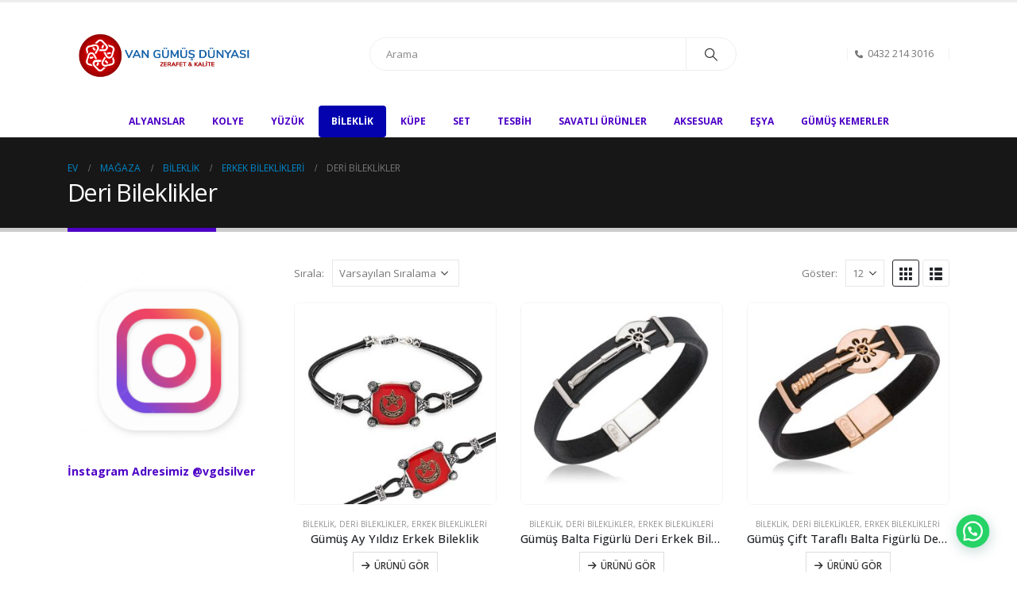

--- FILE ---
content_type: text/html; charset=UTF-8
request_url: https://vangumusdunyasi.com/urun-kategori/bileklik-2/erkek-bileklikleri/deri-bileklikler/
body_size: 158931
content:
	<!DOCTYPE html>
	<html  lang="tr" prefix="og: http://ogp.me/ns# fb: http://ogp.me/ns/fb#">
	<head>
		<meta http-equiv="X-UA-Compatible" content="IE=edge" />
		<meta http-equiv="Content-Type" content="text/html; charset=UTF-8" />
		<meta name="viewport" content="width=device-width, initial-scale=1, minimum-scale=1" />

		<link rel="profile" href="https://gmpg.org/xfn/11" />
		<link rel="pingback" href="https://vangumusdunyasi.com/xmlrpc.php" />
						<script>document.documentElement.className = document.documentElement.className + ' yes-js js_active js'</script>
			<title>Deri Bileklikler &#8211; Van Gümüş Dünyası</title>
<meta name='robots' content='max-image-preview:large' />
	<style>img:is([sizes="auto" i], [sizes^="auto," i]) { contain-intrinsic-size: 3000px 1500px }</style>
	<link rel="alternate" type="application/rss+xml" title="Van Gümüş Dünyası &raquo; akışı" href="https://vangumusdunyasi.com/feed/" />
<link rel="alternate" type="application/rss+xml" title="Van Gümüş Dünyası &raquo; yorum akışı" href="https://vangumusdunyasi.com/comments/feed/" />
<link rel="alternate" type="application/rss+xml" title="Van Gümüş Dünyası &raquo; Deri Bileklikler Kategori akışı" href="https://vangumusdunyasi.com/urun-kategori/bileklik-2/erkek-bileklikleri/deri-bileklikler/feed/" />
		<link rel="shortcut icon" href="//vangumusdunyasi.com/wp-content/themes/porto/images/logo/favicon.ico" type="image/x-icon" />
				<link rel="apple-touch-icon" href="//vangumusdunyasi.com/wp-content/themes/porto/images/logo/apple-touch-icon.png" />
				<link rel="apple-touch-icon" sizes="120x120" href="//vangumusdunyasi.com/wp-content/themes/porto/images/logo/apple-touch-icon_120x120.png" />
				<link rel="apple-touch-icon" sizes="76x76" href="//vangumusdunyasi.com/wp-content/themes/porto/images/logo/apple-touch-icon_76x76.png" />
				<link rel="apple-touch-icon" sizes="152x152" href="//vangumusdunyasi.com/wp-content/themes/porto/images/logo/apple-touch-icon_152x152.png" />
		<script>
window._wpemojiSettings = {"baseUrl":"https:\/\/s.w.org\/images\/core\/emoji\/15.0.3\/72x72\/","ext":".png","svgUrl":"https:\/\/s.w.org\/images\/core\/emoji\/15.0.3\/svg\/","svgExt":".svg","source":{"concatemoji":"https:\/\/vangumusdunyasi.com\/wp-includes\/js\/wp-emoji-release.min.js?ver=6.7.4"}};
/*! This file is auto-generated */
!function(i,n){var o,s,e;function c(e){try{var t={supportTests:e,timestamp:(new Date).valueOf()};sessionStorage.setItem(o,JSON.stringify(t))}catch(e){}}function p(e,t,n){e.clearRect(0,0,e.canvas.width,e.canvas.height),e.fillText(t,0,0);var t=new Uint32Array(e.getImageData(0,0,e.canvas.width,e.canvas.height).data),r=(e.clearRect(0,0,e.canvas.width,e.canvas.height),e.fillText(n,0,0),new Uint32Array(e.getImageData(0,0,e.canvas.width,e.canvas.height).data));return t.every(function(e,t){return e===r[t]})}function u(e,t,n){switch(t){case"flag":return n(e,"\ud83c\udff3\ufe0f\u200d\u26a7\ufe0f","\ud83c\udff3\ufe0f\u200b\u26a7\ufe0f")?!1:!n(e,"\ud83c\uddfa\ud83c\uddf3","\ud83c\uddfa\u200b\ud83c\uddf3")&&!n(e,"\ud83c\udff4\udb40\udc67\udb40\udc62\udb40\udc65\udb40\udc6e\udb40\udc67\udb40\udc7f","\ud83c\udff4\u200b\udb40\udc67\u200b\udb40\udc62\u200b\udb40\udc65\u200b\udb40\udc6e\u200b\udb40\udc67\u200b\udb40\udc7f");case"emoji":return!n(e,"\ud83d\udc26\u200d\u2b1b","\ud83d\udc26\u200b\u2b1b")}return!1}function f(e,t,n){var r="undefined"!=typeof WorkerGlobalScope&&self instanceof WorkerGlobalScope?new OffscreenCanvas(300,150):i.createElement("canvas"),a=r.getContext("2d",{willReadFrequently:!0}),o=(a.textBaseline="top",a.font="600 32px Arial",{});return e.forEach(function(e){o[e]=t(a,e,n)}),o}function t(e){var t=i.createElement("script");t.src=e,t.defer=!0,i.head.appendChild(t)}"undefined"!=typeof Promise&&(o="wpEmojiSettingsSupports",s=["flag","emoji"],n.supports={everything:!0,everythingExceptFlag:!0},e=new Promise(function(e){i.addEventListener("DOMContentLoaded",e,{once:!0})}),new Promise(function(t){var n=function(){try{var e=JSON.parse(sessionStorage.getItem(o));if("object"==typeof e&&"number"==typeof e.timestamp&&(new Date).valueOf()<e.timestamp+604800&&"object"==typeof e.supportTests)return e.supportTests}catch(e){}return null}();if(!n){if("undefined"!=typeof Worker&&"undefined"!=typeof OffscreenCanvas&&"undefined"!=typeof URL&&URL.createObjectURL&&"undefined"!=typeof Blob)try{var e="postMessage("+f.toString()+"("+[JSON.stringify(s),u.toString(),p.toString()].join(",")+"));",r=new Blob([e],{type:"text/javascript"}),a=new Worker(URL.createObjectURL(r),{name:"wpTestEmojiSupports"});return void(a.onmessage=function(e){c(n=e.data),a.terminate(),t(n)})}catch(e){}c(n=f(s,u,p))}t(n)}).then(function(e){for(var t in e)n.supports[t]=e[t],n.supports.everything=n.supports.everything&&n.supports[t],"flag"!==t&&(n.supports.everythingExceptFlag=n.supports.everythingExceptFlag&&n.supports[t]);n.supports.everythingExceptFlag=n.supports.everythingExceptFlag&&!n.supports.flag,n.DOMReady=!1,n.readyCallback=function(){n.DOMReady=!0}}).then(function(){return e}).then(function(){var e;n.supports.everything||(n.readyCallback(),(e=n.source||{}).concatemoji?t(e.concatemoji):e.wpemoji&&e.twemoji&&(t(e.twemoji),t(e.wpemoji)))}))}((window,document),window._wpemojiSettings);
</script>
<style id='wp-emoji-styles-inline-css'>

	img.wp-smiley, img.emoji {
		display: inline !important;
		border: none !important;
		box-shadow: none !important;
		height: 1em !important;
		width: 1em !important;
		margin: 0 0.07em !important;
		vertical-align: -0.1em !important;
		background: none !important;
		padding: 0 !important;
	}
</style>
<link rel='stylesheet' id='wp-block-library-css' href='https://vangumusdunyasi.com/wp-includes/css/dist/block-library/style.min.css?ver=6.7.4' media='all' />
<style id='wp-block-library-theme-inline-css'>
.wp-block-audio :where(figcaption){color:#555;font-size:13px;text-align:center}.is-dark-theme .wp-block-audio :where(figcaption){color:#ffffffa6}.wp-block-audio{margin:0 0 1em}.wp-block-code{border:1px solid #ccc;border-radius:4px;font-family:Menlo,Consolas,monaco,monospace;padding:.8em 1em}.wp-block-embed :where(figcaption){color:#555;font-size:13px;text-align:center}.is-dark-theme .wp-block-embed :where(figcaption){color:#ffffffa6}.wp-block-embed{margin:0 0 1em}.blocks-gallery-caption{color:#555;font-size:13px;text-align:center}.is-dark-theme .blocks-gallery-caption{color:#ffffffa6}:root :where(.wp-block-image figcaption){color:#555;font-size:13px;text-align:center}.is-dark-theme :root :where(.wp-block-image figcaption){color:#ffffffa6}.wp-block-image{margin:0 0 1em}.wp-block-pullquote{border-bottom:4px solid;border-top:4px solid;color:currentColor;margin-bottom:1.75em}.wp-block-pullquote cite,.wp-block-pullquote footer,.wp-block-pullquote__citation{color:currentColor;font-size:.8125em;font-style:normal;text-transform:uppercase}.wp-block-quote{border-left:.25em solid;margin:0 0 1.75em;padding-left:1em}.wp-block-quote cite,.wp-block-quote footer{color:currentColor;font-size:.8125em;font-style:normal;position:relative}.wp-block-quote:where(.has-text-align-right){border-left:none;border-right:.25em solid;padding-left:0;padding-right:1em}.wp-block-quote:where(.has-text-align-center){border:none;padding-left:0}.wp-block-quote.is-large,.wp-block-quote.is-style-large,.wp-block-quote:where(.is-style-plain){border:none}.wp-block-search .wp-block-search__label{font-weight:700}.wp-block-search__button{border:1px solid #ccc;padding:.375em .625em}:where(.wp-block-group.has-background){padding:1.25em 2.375em}.wp-block-separator.has-css-opacity{opacity:.4}.wp-block-separator{border:none;border-bottom:2px solid;margin-left:auto;margin-right:auto}.wp-block-separator.has-alpha-channel-opacity{opacity:1}.wp-block-separator:not(.is-style-wide):not(.is-style-dots){width:100px}.wp-block-separator.has-background:not(.is-style-dots){border-bottom:none;height:1px}.wp-block-separator.has-background:not(.is-style-wide):not(.is-style-dots){height:2px}.wp-block-table{margin:0 0 1em}.wp-block-table td,.wp-block-table th{word-break:normal}.wp-block-table :where(figcaption){color:#555;font-size:13px;text-align:center}.is-dark-theme .wp-block-table :where(figcaption){color:#ffffffa6}.wp-block-video :where(figcaption){color:#555;font-size:13px;text-align:center}.is-dark-theme .wp-block-video :where(figcaption){color:#ffffffa6}.wp-block-video{margin:0 0 1em}:root :where(.wp-block-template-part.has-background){margin-bottom:0;margin-top:0;padding:1.25em 2.375em}
</style>
<style id='joinchat-button-style-inline-css'>
.wp-block-joinchat-button{border:none!important;text-align:center}.wp-block-joinchat-button figure{display:table;margin:0 auto;padding:0}.wp-block-joinchat-button figcaption{font:normal normal 400 .6em/2em var(--wp--preset--font-family--system-font,sans-serif);margin:0;padding:0}.wp-block-joinchat-button .joinchat-button__qr{background-color:#fff;border:6px solid #25d366;border-radius:30px;box-sizing:content-box;display:block;height:200px;margin:auto;overflow:hidden;padding:10px;width:200px}.wp-block-joinchat-button .joinchat-button__qr canvas,.wp-block-joinchat-button .joinchat-button__qr img{display:block;margin:auto}.wp-block-joinchat-button .joinchat-button__link{align-items:center;background-color:#25d366;border:6px solid #25d366;border-radius:30px;display:inline-flex;flex-flow:row nowrap;justify-content:center;line-height:1.25em;margin:0 auto;text-decoration:none}.wp-block-joinchat-button .joinchat-button__link:before{background:transparent var(--joinchat-ico) no-repeat center;background-size:100%;content:"";display:block;height:1.5em;margin:-.75em .75em -.75em 0;width:1.5em}.wp-block-joinchat-button figure+.joinchat-button__link{margin-top:10px}@media (orientation:landscape)and (min-height:481px),(orientation:portrait)and (min-width:481px){.wp-block-joinchat-button.joinchat-button--qr-only figure+.joinchat-button__link{display:none}}@media (max-width:480px),(orientation:landscape)and (max-height:480px){.wp-block-joinchat-button figure{display:none}}

</style>
<link rel='stylesheet' id='yith-wcan-shortcodes-css' href='https://vangumusdunyasi.com/wp-content/plugins/yith-woocommerce-ajax-navigation/assets/css/shortcodes.css?ver=5.8.0' media='all' />
<style id='yith-wcan-shortcodes-inline-css'>
:root{
	--yith-wcan-filters_colors_titles: #434343;
	--yith-wcan-filters_colors_background: #FFFFFF;
	--yith-wcan-filters_colors_accent: #A7144C;
	--yith-wcan-filters_colors_accent_r: 167;
	--yith-wcan-filters_colors_accent_g: 20;
	--yith-wcan-filters_colors_accent_b: 76;
	--yith-wcan-color_swatches_border_radius: 100%;
	--yith-wcan-color_swatches_size: 30px;
	--yith-wcan-labels_style_background: #FFFFFF;
	--yith-wcan-labels_style_background_hover: #A7144C;
	--yith-wcan-labels_style_background_active: #A7144C;
	--yith-wcan-labels_style_text: #434343;
	--yith-wcan-labels_style_text_hover: #FFFFFF;
	--yith-wcan-labels_style_text_active: #FFFFFF;
	--yith-wcan-anchors_style_text: #434343;
	--yith-wcan-anchors_style_text_hover: #A7144C;
	--yith-wcan-anchors_style_text_active: #A7144C;
}
</style>
<link rel='stylesheet' id='jquery-selectBox-css' href='https://vangumusdunyasi.com/wp-content/plugins/yith-woocommerce-wishlist/assets/css/jquery.selectBox.css?ver=1.2.0' media='all' />
<link rel='stylesheet' id='woocommerce_prettyPhoto_css-css' href='//vangumusdunyasi.com/wp-content/plugins/woocommerce/assets/css/prettyPhoto.css?ver=3.1.6' media='all' />
<link rel='stylesheet' id='yith-wcwl-main-css' href='https://vangumusdunyasi.com/wp-content/plugins/yith-woocommerce-wishlist/assets/css/style.css?ver=4.3.0' media='all' />
<style id='yith-wcwl-main-inline-css'>
 :root { --add-to-wishlist-icon-color: #222529; --added-to-wishlist-icon-color: #e27c7c; --rounded-corners-radius: 16px; --add-to-cart-rounded-corners-radius: 16px; --feedback-duration: 3s } 
 :root { --add-to-wishlist-icon-color: #222529; --added-to-wishlist-icon-color: #e27c7c; --rounded-corners-radius: 16px; --add-to-cart-rounded-corners-radius: 16px; --feedback-duration: 3s } 
</style>
<style id='classic-theme-styles-inline-css'>
/*! This file is auto-generated */
.wp-block-button__link{color:#fff;background-color:#32373c;border-radius:9999px;box-shadow:none;text-decoration:none;padding:calc(.667em + 2px) calc(1.333em + 2px);font-size:1.125em}.wp-block-file__button{background:#32373c;color:#fff;text-decoration:none}
</style>
<style id='global-styles-inline-css'>
:root{--wp--preset--aspect-ratio--square: 1;--wp--preset--aspect-ratio--4-3: 4/3;--wp--preset--aspect-ratio--3-4: 3/4;--wp--preset--aspect-ratio--3-2: 3/2;--wp--preset--aspect-ratio--2-3: 2/3;--wp--preset--aspect-ratio--16-9: 16/9;--wp--preset--aspect-ratio--9-16: 9/16;--wp--preset--color--black: #000000;--wp--preset--color--cyan-bluish-gray: #abb8c3;--wp--preset--color--white: #ffffff;--wp--preset--color--pale-pink: #f78da7;--wp--preset--color--vivid-red: #cf2e2e;--wp--preset--color--luminous-vivid-orange: #ff6900;--wp--preset--color--luminous-vivid-amber: #fcb900;--wp--preset--color--light-green-cyan: #7bdcb5;--wp--preset--color--vivid-green-cyan: #00d084;--wp--preset--color--pale-cyan-blue: #8ed1fc;--wp--preset--color--vivid-cyan-blue: #0693e3;--wp--preset--color--vivid-purple: #9b51e0;--wp--preset--color--primary: var(--porto-primary-color);--wp--preset--color--secondary: var(--porto-secondary-color);--wp--preset--color--tertiary: var(--porto-tertiary-color);--wp--preset--color--quaternary: var(--porto-quaternary-color);--wp--preset--color--dark: var(--porto-dark-color);--wp--preset--color--light: var(--porto-light-color);--wp--preset--color--primary-hover: var(--porto-primary-light-5);--wp--preset--gradient--vivid-cyan-blue-to-vivid-purple: linear-gradient(135deg,rgba(6,147,227,1) 0%,rgb(155,81,224) 100%);--wp--preset--gradient--light-green-cyan-to-vivid-green-cyan: linear-gradient(135deg,rgb(122,220,180) 0%,rgb(0,208,130) 100%);--wp--preset--gradient--luminous-vivid-amber-to-luminous-vivid-orange: linear-gradient(135deg,rgba(252,185,0,1) 0%,rgba(255,105,0,1) 100%);--wp--preset--gradient--luminous-vivid-orange-to-vivid-red: linear-gradient(135deg,rgba(255,105,0,1) 0%,rgb(207,46,46) 100%);--wp--preset--gradient--very-light-gray-to-cyan-bluish-gray: linear-gradient(135deg,rgb(238,238,238) 0%,rgb(169,184,195) 100%);--wp--preset--gradient--cool-to-warm-spectrum: linear-gradient(135deg,rgb(74,234,220) 0%,rgb(151,120,209) 20%,rgb(207,42,186) 40%,rgb(238,44,130) 60%,rgb(251,105,98) 80%,rgb(254,248,76) 100%);--wp--preset--gradient--blush-light-purple: linear-gradient(135deg,rgb(255,206,236) 0%,rgb(152,150,240) 100%);--wp--preset--gradient--blush-bordeaux: linear-gradient(135deg,rgb(254,205,165) 0%,rgb(254,45,45) 50%,rgb(107,0,62) 100%);--wp--preset--gradient--luminous-dusk: linear-gradient(135deg,rgb(255,203,112) 0%,rgb(199,81,192) 50%,rgb(65,88,208) 100%);--wp--preset--gradient--pale-ocean: linear-gradient(135deg,rgb(255,245,203) 0%,rgb(182,227,212) 50%,rgb(51,167,181) 100%);--wp--preset--gradient--electric-grass: linear-gradient(135deg,rgb(202,248,128) 0%,rgb(113,206,126) 100%);--wp--preset--gradient--midnight: linear-gradient(135deg,rgb(2,3,129) 0%,rgb(40,116,252) 100%);--wp--preset--font-size--small: 13px;--wp--preset--font-size--medium: 20px;--wp--preset--font-size--large: 36px;--wp--preset--font-size--x-large: 42px;--wp--preset--font-family--inter: "Inter", sans-serif;--wp--preset--font-family--cardo: Cardo;--wp--preset--spacing--20: 0.44rem;--wp--preset--spacing--30: 0.67rem;--wp--preset--spacing--40: 1rem;--wp--preset--spacing--50: 1.5rem;--wp--preset--spacing--60: 2.25rem;--wp--preset--spacing--70: 3.38rem;--wp--preset--spacing--80: 5.06rem;--wp--preset--shadow--natural: 6px 6px 9px rgba(0, 0, 0, 0.2);--wp--preset--shadow--deep: 12px 12px 50px rgba(0, 0, 0, 0.4);--wp--preset--shadow--sharp: 6px 6px 0px rgba(0, 0, 0, 0.2);--wp--preset--shadow--outlined: 6px 6px 0px -3px rgba(255, 255, 255, 1), 6px 6px rgba(0, 0, 0, 1);--wp--preset--shadow--crisp: 6px 6px 0px rgba(0, 0, 0, 1);}:where(.is-layout-flex){gap: 0.5em;}:where(.is-layout-grid){gap: 0.5em;}body .is-layout-flex{display: flex;}.is-layout-flex{flex-wrap: wrap;align-items: center;}.is-layout-flex > :is(*, div){margin: 0;}body .is-layout-grid{display: grid;}.is-layout-grid > :is(*, div){margin: 0;}:where(.wp-block-columns.is-layout-flex){gap: 2em;}:where(.wp-block-columns.is-layout-grid){gap: 2em;}:where(.wp-block-post-template.is-layout-flex){gap: 1.25em;}:where(.wp-block-post-template.is-layout-grid){gap: 1.25em;}.has-black-color{color: var(--wp--preset--color--black) !important;}.has-cyan-bluish-gray-color{color: var(--wp--preset--color--cyan-bluish-gray) !important;}.has-white-color{color: var(--wp--preset--color--white) !important;}.has-pale-pink-color{color: var(--wp--preset--color--pale-pink) !important;}.has-vivid-red-color{color: var(--wp--preset--color--vivid-red) !important;}.has-luminous-vivid-orange-color{color: var(--wp--preset--color--luminous-vivid-orange) !important;}.has-luminous-vivid-amber-color{color: var(--wp--preset--color--luminous-vivid-amber) !important;}.has-light-green-cyan-color{color: var(--wp--preset--color--light-green-cyan) !important;}.has-vivid-green-cyan-color{color: var(--wp--preset--color--vivid-green-cyan) !important;}.has-pale-cyan-blue-color{color: var(--wp--preset--color--pale-cyan-blue) !important;}.has-vivid-cyan-blue-color{color: var(--wp--preset--color--vivid-cyan-blue) !important;}.has-vivid-purple-color{color: var(--wp--preset--color--vivid-purple) !important;}.has-black-background-color{background-color: var(--wp--preset--color--black) !important;}.has-cyan-bluish-gray-background-color{background-color: var(--wp--preset--color--cyan-bluish-gray) !important;}.has-white-background-color{background-color: var(--wp--preset--color--white) !important;}.has-pale-pink-background-color{background-color: var(--wp--preset--color--pale-pink) !important;}.has-vivid-red-background-color{background-color: var(--wp--preset--color--vivid-red) !important;}.has-luminous-vivid-orange-background-color{background-color: var(--wp--preset--color--luminous-vivid-orange) !important;}.has-luminous-vivid-amber-background-color{background-color: var(--wp--preset--color--luminous-vivid-amber) !important;}.has-light-green-cyan-background-color{background-color: var(--wp--preset--color--light-green-cyan) !important;}.has-vivid-green-cyan-background-color{background-color: var(--wp--preset--color--vivid-green-cyan) !important;}.has-pale-cyan-blue-background-color{background-color: var(--wp--preset--color--pale-cyan-blue) !important;}.has-vivid-cyan-blue-background-color{background-color: var(--wp--preset--color--vivid-cyan-blue) !important;}.has-vivid-purple-background-color{background-color: var(--wp--preset--color--vivid-purple) !important;}.has-black-border-color{border-color: var(--wp--preset--color--black) !important;}.has-cyan-bluish-gray-border-color{border-color: var(--wp--preset--color--cyan-bluish-gray) !important;}.has-white-border-color{border-color: var(--wp--preset--color--white) !important;}.has-pale-pink-border-color{border-color: var(--wp--preset--color--pale-pink) !important;}.has-vivid-red-border-color{border-color: var(--wp--preset--color--vivid-red) !important;}.has-luminous-vivid-orange-border-color{border-color: var(--wp--preset--color--luminous-vivid-orange) !important;}.has-luminous-vivid-amber-border-color{border-color: var(--wp--preset--color--luminous-vivid-amber) !important;}.has-light-green-cyan-border-color{border-color: var(--wp--preset--color--light-green-cyan) !important;}.has-vivid-green-cyan-border-color{border-color: var(--wp--preset--color--vivid-green-cyan) !important;}.has-pale-cyan-blue-border-color{border-color: var(--wp--preset--color--pale-cyan-blue) !important;}.has-vivid-cyan-blue-border-color{border-color: var(--wp--preset--color--vivid-cyan-blue) !important;}.has-vivid-purple-border-color{border-color: var(--wp--preset--color--vivid-purple) !important;}.has-vivid-cyan-blue-to-vivid-purple-gradient-background{background: var(--wp--preset--gradient--vivid-cyan-blue-to-vivid-purple) !important;}.has-light-green-cyan-to-vivid-green-cyan-gradient-background{background: var(--wp--preset--gradient--light-green-cyan-to-vivid-green-cyan) !important;}.has-luminous-vivid-amber-to-luminous-vivid-orange-gradient-background{background: var(--wp--preset--gradient--luminous-vivid-amber-to-luminous-vivid-orange) !important;}.has-luminous-vivid-orange-to-vivid-red-gradient-background{background: var(--wp--preset--gradient--luminous-vivid-orange-to-vivid-red) !important;}.has-very-light-gray-to-cyan-bluish-gray-gradient-background{background: var(--wp--preset--gradient--very-light-gray-to-cyan-bluish-gray) !important;}.has-cool-to-warm-spectrum-gradient-background{background: var(--wp--preset--gradient--cool-to-warm-spectrum) !important;}.has-blush-light-purple-gradient-background{background: var(--wp--preset--gradient--blush-light-purple) !important;}.has-blush-bordeaux-gradient-background{background: var(--wp--preset--gradient--blush-bordeaux) !important;}.has-luminous-dusk-gradient-background{background: var(--wp--preset--gradient--luminous-dusk) !important;}.has-pale-ocean-gradient-background{background: var(--wp--preset--gradient--pale-ocean) !important;}.has-electric-grass-gradient-background{background: var(--wp--preset--gradient--electric-grass) !important;}.has-midnight-gradient-background{background: var(--wp--preset--gradient--midnight) !important;}.has-small-font-size{font-size: var(--wp--preset--font-size--small) !important;}.has-medium-font-size{font-size: var(--wp--preset--font-size--medium) !important;}.has-large-font-size{font-size: var(--wp--preset--font-size--large) !important;}.has-x-large-font-size{font-size: var(--wp--preset--font-size--x-large) !important;}
:where(.wp-block-post-template.is-layout-flex){gap: 1.25em;}:where(.wp-block-post-template.is-layout-grid){gap: 1.25em;}
:where(.wp-block-columns.is-layout-flex){gap: 2em;}:where(.wp-block-columns.is-layout-grid){gap: 2em;}
:root :where(.wp-block-pullquote){font-size: 1.5em;line-height: 1.6;}
</style>
<link rel='stylesheet' id='contact-form-7-css' href='https://vangumusdunyasi.com/wp-content/plugins/contact-form-7/includes/css/styles.css?ver=6.0.4' media='all' />
<style id='woocommerce-inline-inline-css'>
.woocommerce form .form-row .required { visibility: visible; }
</style>
<link rel='stylesheet' id='jquery-colorbox-css' href='https://vangumusdunyasi.com/wp-content/plugins/yith-woocommerce-compare/assets/css/colorbox.css?ver=1.4.21' media='all' />
<link rel='stylesheet' id='brands-styles-css' href='https://vangumusdunyasi.com/wp-content/plugins/woocommerce/assets/css/brands.css?ver=9.7.0' media='all' />
<link rel='stylesheet' id='joinchat-css' href='https://vangumusdunyasi.com/wp-content/plugins/creame-whatsapp-me/public/css/joinchat-btn.min.css?ver=5.2.3' media='all' />
<style id='joinchat-inline-css'>
.joinchat{--red:37;--green:211;--blue:102;--bw:100}
</style>
<link rel='stylesheet' id='porto-fs-progress-bar-css' href='https://vangumusdunyasi.com/wp-content/themes/porto/inc/lib/woocommerce-shipping-progress-bar/shipping-progress-bar.css?ver=7.4.4' media='all' />
<link rel='stylesheet' id='porto-css-vars-css' href='https://vangumusdunyasi.com/wp-content/uploads/porto_styles/theme_css_vars.css?ver=7.4.4' media='all' />
<link rel='stylesheet' id='js_composer_front-css' href='https://vangumusdunyasi.com/wp-content/plugins/js_composer/assets/css/js_composer.min.css?ver=6.10.0' media='all' />
<link rel='stylesheet' id='bootstrap-css' href='https://vangumusdunyasi.com/wp-content/uploads/porto_styles/bootstrap.css?ver=7.4.4' media='all' />
<link rel='stylesheet' id='porto-plugins-css' href='https://vangumusdunyasi.com/wp-content/themes/porto/css/plugins.css?ver=7.4.4' media='all' />
<link rel='stylesheet' id='porto-theme-css' href='https://vangumusdunyasi.com/wp-content/themes/porto/css/theme.css?ver=7.4.4' media='all' />
<link rel='stylesheet' id='porto-theme-portfolio-css' href='https://vangumusdunyasi.com/wp-content/themes/porto/css/theme_portfolio.css?ver=7.4.4' media='all' />
<link rel='stylesheet' id='porto-theme-member-css' href='https://vangumusdunyasi.com/wp-content/themes/porto/css/theme_member.css?ver=7.4.4' media='all' />
<link rel='stylesheet' id='porto-shortcodes-css' href='https://vangumusdunyasi.com/wp-content/uploads/porto_styles/shortcodes.css?ver=7.4.4' media='all' />
<link rel='stylesheet' id='porto-theme-shop-css' href='https://vangumusdunyasi.com/wp-content/themes/porto/css/theme_shop.css?ver=7.4.4' media='all' />
<link rel='stylesheet' id='porto-shop-toolbar-css' href='https://vangumusdunyasi.com/wp-content/themes/porto/css/theme/shop/other/toolbar.css?ver=7.4.4' media='all' />
<link rel='stylesheet' id='porto-theme-vc-css' href='https://vangumusdunyasi.com/wp-content/themes/porto/css/theme_vc.css?ver=7.4.4' media='all' />
<link rel='stylesheet' id='porto-theme-wpb-css' href='https://vangumusdunyasi.com/wp-content/themes/porto/css/theme_wpb.css?ver=7.4.4' media='all' />
<link rel='stylesheet' id='porto-theme-radius-css' href='https://vangumusdunyasi.com/wp-content/themes/porto/css/theme_radius.css?ver=7.4.4' media='all' />
<link rel='stylesheet' id='porto-dynamic-style-css' href='https://vangumusdunyasi.com/wp-content/uploads/porto_styles/dynamic_style.css?ver=7.4.4' media='all' />
<link rel='stylesheet' id='porto-type-builder-css' href='https://vangumusdunyasi.com/wp-content/plugins/porto-functionality/builders/assets/type-builder.css?ver=3.4.4' media='all' />
<link rel='stylesheet' id='porto-account-login-style-css' href='https://vangumusdunyasi.com/wp-content/themes/porto/css/theme/shop/login-style/account-login.css?ver=7.4.4' media='all' />
<link rel='stylesheet' id='porto-theme-woopage-css' href='https://vangumusdunyasi.com/wp-content/themes/porto/css/theme/shop/other/woopage.css?ver=7.4.4' media='all' />
<link rel='stylesheet' id='porto-style-css' href='https://vangumusdunyasi.com/wp-content/themes/porto/style.css?ver=7.4.4' media='all' />
<style id='porto-style-inline-css'>
.side-header-narrow-bar-logo{max-width:170px}#header,.sticky-header .header-main.sticky{border-top:3px solid #ededed}@media (min-width:992px){}.page-top .page-title-wrap{line-height:0}.page-top .page-title:not(.b-none):after{content:'';position:absolute;width:100%;left:0;border-bottom:5px solid var(--porto-primary-color);bottom:-32px}#login-form-popup{max-width:480px}
</style>
<script src="https://vangumusdunyasi.com/wp-includes/js/jquery/jquery.min.js?ver=3.7.1" id="jquery-core-js"></script>
<script src="https://vangumusdunyasi.com/wp-includes/js/jquery/jquery-migrate.min.js?ver=3.4.1" id="jquery-migrate-js"></script>
<script src="https://vangumusdunyasi.com/wp-content/plugins/woocommerce/assets/js/jquery-blockui/jquery.blockUI.min.js?ver=2.7.0-wc.9.7.0" id="jquery-blockui-js" data-wp-strategy="defer"></script>
<script id="wc-add-to-cart-js-extra">
var wc_add_to_cart_params = {"ajax_url":"\/wp-admin\/admin-ajax.php","wc_ajax_url":"\/?wc-ajax=%%endpoint%%","i18n_view_cart":"Sepetim","cart_url":"https:\/\/vangumusdunyasi.com\/cart\/","is_cart":"","cart_redirect_after_add":"no"};
</script>
<script src="https://vangumusdunyasi.com/wp-content/plugins/woocommerce/assets/js/frontend/add-to-cart.min.js?ver=9.7.0" id="wc-add-to-cart-js" data-wp-strategy="defer"></script>
<script src="https://vangumusdunyasi.com/wp-content/plugins/woocommerce/assets/js/js-cookie/js.cookie.min.js?ver=2.1.4-wc.9.7.0" id="js-cookie-js" defer data-wp-strategy="defer"></script>
<script id="woocommerce-js-extra">
var woocommerce_params = {"ajax_url":"\/wp-admin\/admin-ajax.php","wc_ajax_url":"\/?wc-ajax=%%endpoint%%","i18n_password_show":"\u015eifreyi g\u00f6ster","i18n_password_hide":"\u015eifreyi gizle"};
</script>
<script src="https://vangumusdunyasi.com/wp-content/plugins/woocommerce/assets/js/frontend/woocommerce.min.js?ver=9.7.0" id="woocommerce-js" defer data-wp-strategy="defer"></script>
<script src="https://vangumusdunyasi.com/wp-content/plugins/js_composer/assets/js/vendors/woocommerce-add-to-cart.js?ver=6.10.0" id="vc_woocommerce-add-to-cart-js-js"></script>
<script id="wc-cart-fragments-js-extra">
var wc_cart_fragments_params = {"ajax_url":"\/wp-admin\/admin-ajax.php","wc_ajax_url":"\/?wc-ajax=%%endpoint%%","cart_hash_key":"wc_cart_hash_3895f13a65a47325089f712d7d5a8463","fragment_name":"wc_fragments_3895f13a65a47325089f712d7d5a8463","request_timeout":"15000"};
</script>
<script src="https://vangumusdunyasi.com/wp-content/plugins/woocommerce/assets/js/frontend/cart-fragments.min.js?ver=9.7.0" id="wc-cart-fragments-js" defer data-wp-strategy="defer"></script>
<link rel="https://api.w.org/" href="https://vangumusdunyasi.com/wp-json/" /><link rel="alternate" title="JSON" type="application/json" href="https://vangumusdunyasi.com/wp-json/wp/v2/product_cat/295" /><link rel="EditURI" type="application/rsd+xml" title="RSD" href="https://vangumusdunyasi.com/xmlrpc.php?rsd" />
<meta name="generator" content="WordPress 6.7.4" />
<meta name="generator" content="WooCommerce 9.7.0" />
<noscript><style>.vce-row-container .vcv-lozad {display: none}</style></noscript><meta name="generator" content="Powered by Visual Composer Website Builder - fast and easy-to-use drag and drop visual editor for WordPress."/>		<script type="text/javascript" id="webfont-queue">
		WebFontConfig = {
			google: { families: [ 'Open+Sans:400,500,600,700,800','Shadows+Into+Light:400,700','Playfair+Display:400,700' ] }
		};
		(function(d) {
			var wf = d.createElement('script'), s = d.scripts[d.scripts.length - 1];
			wf.src = 'https://vangumusdunyasi.com/wp-content/themes/porto/js/libs/webfont.js';
			wf.async = true;
			s.parentNode.insertBefore(wf, s);
		})(document);</script>
			<noscript><style>.woocommerce-product-gallery{ opacity: 1 !important; }</style></noscript>
	<meta name="generator" content="Powered by WPBakery Page Builder - drag and drop page builder for WordPress."/>
<style class='wp-fonts-local'>
@font-face{font-family:Inter;font-style:normal;font-weight:300 900;font-display:fallback;src:url('https://vangumusdunyasi.com/wp-content/plugins/woocommerce/assets/fonts/Inter-VariableFont_slnt,wght.woff2') format('woff2');font-stretch:normal;}
@font-face{font-family:Cardo;font-style:normal;font-weight:400;font-display:fallback;src:url('https://vangumusdunyasi.com/wp-content/plugins/woocommerce/assets/fonts/cardo_normal_400.woff2') format('woff2');}
</style>
<link rel="icon" href="https://vangumusdunyasi.com/wp-content/uploads/2023/01/cropped-Logomuz-2-32x32.png" sizes="32x32" />
<link rel="icon" href="https://vangumusdunyasi.com/wp-content/uploads/2023/01/cropped-Logomuz-2-192x192.png" sizes="192x192" />
<link rel="apple-touch-icon" href="https://vangumusdunyasi.com/wp-content/uploads/2023/01/cropped-Logomuz-2-180x180.png" />
<meta name="msapplication-TileImage" content="https://vangumusdunyasi.com/wp-content/uploads/2023/01/cropped-Logomuz-2-270x270.png" />
		<style id="wp-custom-css">
			.product .price {
    display: none !important;
}		</style>
		<noscript><style> .wpb_animate_when_almost_visible { opacity: 1; }</style></noscript>	</head>
	<body class="archive tax-product_cat term-deri-bileklikler term-295 wp-custom-logo wp-embed-responsive theme-porto vcwb woocommerce woocommerce-page woocommerce-no-js yith-wcan-free porto-rounded porto-breadcrumbs-bb login-popup full blog-1 wpb-js-composer js-comp-ver-6.10.0 vc_responsive">
	
	<div class="page-wrapper"><!-- page wrapper -->
		
											<!-- header wrapper -->
				<div class="header-wrapper">
										<header id="header" class="header-separate header-1 sticky-menu-header">
	
	<div class="header-main">
		<div class="container header-row">
			<div class="header-left">
				<a class="mobile-toggle" href="#" aria-label="Mobile Menu"><i class="fas fa-bars"></i></a>
	<div class="logo">
	<a href="https://vangumusdunyasi.com/" title="Van Gümüş Dünyası - "  rel="home">
		<img class="img-responsive standard-logo retina-logo" width="1716" height="520" src="//vangumusdunyasi.com/wp-content/uploads/2023/01/Logomuz-2-kopya.png" alt="Van Gümüş Dünyası" />	</a>
	</div>
				</div>
			<div class="header-center">
				<div class="searchform-popup advanced-search-layout search-rounded"><a  class="search-toggle" aria-label="Search Toggle" href="#"><i class="porto-icon-magnifier"></i><span class="search-text">Arama</span></a>	<form action="https://vangumusdunyasi.com/" method="get"
		class="searchform search-layout-advanced">
		<div class="searchform-fields">
			<span class="text"><input name="s" type="text" value="" placeholder="Arama" autocomplete="off" /></span>
						<span class="button-wrap">
				<button class="btn btn-special" aria-label="Arama" title="Arama" type="submit">
					<i class="porto-icon-magnifier"></i>
				</button>
							</span>
		</div>
				<div class="live-search-list"></div>
			</form>
	</div>			</div>
			<div class="header-right">
				<div class="header-minicart">
					<div class="header-contact"><ul class="nav nav-pills nav-top">

	<li class="phone nav-item-left-border nav-item-right-border">
		<span><i class="fas fa-phone"></i>0432 214 3016</span>
	</li>
</ul>
</div>				</div>

				
			</div>
		</div>
		
<div id="nav-panel">
	<div class="container">
		<div class="mobile-nav-wrap">
		<div class="menu-wrap"><ul id="menu-yeni-menu" class="mobile-menu accordion-menu"><li id="accordion-menu-item-38143" class="menu-item menu-item-type-taxonomy menu-item-object-product_cat"><a href="https://vangumusdunyasi.com/urun-kategori/yuzuk-2/alyanslar/">Alyanslar</a></li>
<li id="accordion-menu-item-17691" class="menu-item menu-item-type-taxonomy menu-item-object-product_cat menu-item-has-children has-sub"><a href="https://vangumusdunyasi.com/urun-kategori/kolye-2/">KOLYE</a>
<span aria-label="Open Submenu" class="arrow" role="button"></span><ul class="sub-menu">
	<li id="accordion-menu-item-17839" class="menu-item menu-item-type-taxonomy menu-item-object-product_cat menu-item-has-children has-sub"><a href="https://vangumusdunyasi.com/urun-kategori/zincir/">ZİNCİR</a>
	<span aria-label="Open Submenu" class="arrow" role="button"></span><ul class="sub-menu">
		<li id="accordion-menu-item-17842" class="menu-item menu-item-type-taxonomy menu-item-object-product_cat"><a href="https://vangumusdunyasi.com/urun-kategori/zincir/kral-zincirler/">Kral Zincirler</a></li>
		<li id="accordion-menu-item-17840" class="menu-item menu-item-type-taxonomy menu-item-object-product_cat"><a href="https://vangumusdunyasi.com/urun-kategori/zincir/figaro-zincirler/">Figaro Zincirler</a></li>
		<li id="accordion-menu-item-17841" class="menu-item menu-item-type-taxonomy menu-item-object-product_cat"><a href="https://vangumusdunyasi.com/urun-kategori/zincir/italyan-zincirler/">İtalyan Zincirler</a></li>
	</ul>
</li>
	<li id="accordion-menu-item-17692" class="menu-item menu-item-type-taxonomy menu-item-object-product_cat menu-item-has-children has-sub"><a href="https://vangumusdunyasi.com/urun-kategori/kolye-2/kadin-kolyeleri/">Kadın Kolyeleri</a>
	<span aria-label="Open Submenu" class="arrow" role="button"></span><ul class="sub-menu">
		<li id="accordion-menu-item-17721" class="menu-item menu-item-type-taxonomy menu-item-object-product_cat"><a href="https://vangumusdunyasi.com/urun-kategori/kolye-2/kadin-kolyeleri/sonsuzluk-kolyeler/">Sonsuzluk Kolyeler</a></li>
		<li id="accordion-menu-item-17710" class="menu-item menu-item-type-taxonomy menu-item-object-product_cat"><a href="https://vangumusdunyasi.com/urun-kategori/kolye-2/kadin-kolyeleri/kalpli-kolyeler/">Kalpli Kolyeler</a></li>
		<li id="accordion-menu-item-17694" class="menu-item menu-item-type-taxonomy menu-item-object-product_cat"><a href="https://vangumusdunyasi.com/urun-kategori/kolye-2/kadin-kolyeleri/anne-cocuk-kolyeleri/">Anne &amp; Çocuk Kolyeleri</a></li>
		<li id="accordion-menu-item-17711" class="menu-item menu-item-type-taxonomy menu-item-object-product_cat"><a href="https://vangumusdunyasi.com/urun-kategori/kolye-2/kadin-kolyeleri/kar-tanesi-kolyeler/">Kar Tanesi Kolyeler</a></li>
		<li id="accordion-menu-item-17730" class="menu-item menu-item-type-taxonomy menu-item-object-product_cat"><a href="https://vangumusdunyasi.com/urun-kategori/kolye-2/kadin-kolyeleri/elif-vav-kolyeler/">Elif &#8211; Vav Kolyeler</a></li>
		<li id="accordion-menu-item-17700" class="menu-item menu-item-type-taxonomy menu-item-object-product_cat"><a href="https://vangumusdunyasi.com/urun-kategori/kolye-2/kadin-kolyeleri/ay-yildiz-kolyeler/">Ay Yıldız Kolyeler</a></li>
		<li id="accordion-menu-item-17717" class="menu-item menu-item-type-taxonomy menu-item-object-product_cat"><a href="https://vangumusdunyasi.com/urun-kategori/kolye-2/kadin-kolyeleri/nazar-kolyeler/">Nazar Kolyeler</a></li>
		<li id="accordion-menu-item-17716" class="menu-item menu-item-type-taxonomy menu-item-object-product_cat"><a href="https://vangumusdunyasi.com/urun-kategori/kolye-2/kadin-kolyeleri/melek-kolyeler/">Melek Kolyeler</a></li>
		<li id="accordion-menu-item-17708" class="menu-item menu-item-type-taxonomy menu-item-object-product_cat"><a href="https://vangumusdunyasi.com/urun-kategori/kolye-2/kadin-kolyeleri/isimli-kolyeler/">İsimli Kolyeler</a></li>
		<li id="accordion-menu-item-17718" class="menu-item menu-item-type-taxonomy menu-item-object-product_cat"><a href="https://vangumusdunyasi.com/urun-kategori/kolye-2/kadin-kolyeleri/otantik-kolyeler/">Otantik Kolyeler</a></li>
		<li id="accordion-menu-item-17722" class="menu-item menu-item-type-taxonomy menu-item-object-product_cat"><a href="https://vangumusdunyasi.com/urun-kategori/kolye-2/kadin-kolyeleri/tasli-kolyeler/">Taşlı Kolyeler</a></li>
		<li id="accordion-menu-item-17723" class="menu-item menu-item-type-taxonomy menu-item-object-product_cat"><a href="https://vangumusdunyasi.com/urun-kategori/kolye-2/kadin-kolyeleri/tassiz-kolyeler/">Taşsız Kolyeler</a></li>
		<li id="accordion-menu-item-17695" class="menu-item menu-item-type-taxonomy menu-item-object-product_cat"><a href="https://vangumusdunyasi.com/urun-kategori/kolye-2/kadin-kolyeleri/dini-motifli-kolyeler/">Dini Motifli Kolyeler</a></li>
		<li id="accordion-menu-item-17709" class="menu-item menu-item-type-taxonomy menu-item-object-product_cat"><a href="https://vangumusdunyasi.com/urun-kategori/kolye-2/erkek-kolyeleri/hayvan-figurlu-kolyeler-erkek-kolyeleri/">Hayvan Figürlü Kolyeler</a></li>
	</ul>
</li>
	<li id="accordion-menu-item-17693" class="menu-item menu-item-type-taxonomy menu-item-object-product_cat menu-item-has-children has-sub"><a href="https://vangumusdunyasi.com/urun-kategori/kolye-2/erkek-kolyeleri/">Erkek Kolyeleri</a>
	<span aria-label="Open Submenu" class="arrow" role="button"></span><ul class="sub-menu">
		<li id="accordion-menu-item-17703" class="menu-item menu-item-type-taxonomy menu-item-object-product_cat"><a href="https://vangumusdunyasi.com/urun-kategori/kolye-2/erkek-kolyeleri/balta-figurlu-kolyeler/">Balta Figürlü Kolyeler</a></li>
		<li id="accordion-menu-item-17696" class="menu-item menu-item-type-taxonomy menu-item-object-product_cat"><a href="https://vangumusdunyasi.com/urun-kategori/kolye-2/erkek-kolyeleri/ay-yildiz-kolyeler-erkek-kolyeleri/">Ay Yıldız Kolyeler</a></li>
		<li id="accordion-menu-item-17732" class="menu-item menu-item-type-taxonomy menu-item-object-product_cat"><a href="https://vangumusdunyasi.com/urun-kategori/kolye-2/erkek-kolyeleri/kilic-kolyeler/">Kılıç Kolyeler</a></li>
		<li id="accordion-menu-item-17734" class="menu-item menu-item-type-taxonomy menu-item-object-product_cat"><a href="https://vangumusdunyasi.com/urun-kategori/kolye-2/erkek-kolyeleri/muskalik-ve-cevsenler/">Muskalık ve Cevşenler</a></li>
		<li id="accordion-menu-item-17736" class="menu-item menu-item-type-taxonomy menu-item-object-product_cat"><a href="https://vangumusdunyasi.com/urun-kategori/kolye-2/erkek-kolyeleri/kartal-kolyeler/">Kartal Kolyeler</a></li>
		<li id="accordion-menu-item-17715" class="menu-item menu-item-type-taxonomy menu-item-object-product_cat"><a href="https://vangumusdunyasi.com/urun-kategori/kolye-2/erkek-kolyeleri/osmanli-temali-kolyeler/">Osmanlı Temalı Kolyeler</a></li>
		<li id="accordion-menu-item-17713" class="menu-item menu-item-type-taxonomy menu-item-object-product_cat"><a href="https://vangumusdunyasi.com/urun-kategori/kolye-2/erkek-kolyeleri/kuru-kafa-kolyeler/">Kuru Kafa Kolyeler</a></li>
		<li id="accordion-menu-item-17704" class="menu-item menu-item-type-taxonomy menu-item-object-product_cat"><a href="https://vangumusdunyasi.com/urun-kategori/kolye-2/erkek-kolyeleri/boks-eldiveni-kolyeler/">Boks Eldiveni Kolyeler</a></li>
		<li id="accordion-menu-item-17707" class="menu-item menu-item-type-taxonomy menu-item-object-product_cat"><a href="https://vangumusdunyasi.com/urun-kategori/kolye-2/kadin-kolyeleri/hayvan-figurlu-kolyeler/">Hayvan Figürlü Kolyeler</a></li>
		<li id="accordion-menu-item-17724" class="menu-item menu-item-type-taxonomy menu-item-object-product_cat"><a href="https://vangumusdunyasi.com/urun-kategori/kolye-2/erkek-kolyeleri/tassiz-kolyeler-erkek-kolyeleri/">Taşsız Kolyeler</a></li>
		<li id="accordion-menu-item-17714" class="menu-item menu-item-type-taxonomy menu-item-object-product_cat"><a href="https://vangumusdunyasi.com/urun-kategori/kolye-2/erkek-kolyeleri/meslege-ozel-kolyeler/">Mesleğe Özel Kolyeler</a></li>
	</ul>
</li>
	<li id="accordion-menu-item-17697" class="menu-item menu-item-type-taxonomy menu-item-object-product_cat"><a href="https://vangumusdunyasi.com/urun-kategori/kolye-2/cocuk-kolyeleri/">Çocuk Kolyeleri</a></li>
</ul>
</li>
<li id="accordion-menu-item-17743" class="menu-item menu-item-type-taxonomy menu-item-object-product_cat menu-item-has-children has-sub"><a href="https://vangumusdunyasi.com/urun-kategori/yuzuk-2/">YÜZÜK</a>
<span aria-label="Open Submenu" class="arrow" role="button"></span><ul class="sub-menu">
	<li id="accordion-menu-item-17744" class="menu-item menu-item-type-taxonomy menu-item-object-product_cat menu-item-has-children has-sub"><a href="https://vangumusdunyasi.com/urun-kategori/yuzuk-2/erkek-yuzukleri/">Erkek Yüzükleri</a>
	<span aria-label="Open Submenu" class="arrow" role="button"></span><ul class="sub-menu">
		<li id="accordion-menu-item-17745" class="menu-item menu-item-type-taxonomy menu-item-object-product_cat"><a href="https://vangumusdunyasi.com/urun-kategori/yuzuk-2/erkek-yuzukleri/tugrali-yuzukler/">Tuğralı Yüzükler</a></li>
		<li id="accordion-menu-item-17746" class="menu-item menu-item-type-taxonomy menu-item-object-product_cat"><a href="https://vangumusdunyasi.com/urun-kategori/yuzuk-2/erkek-yuzukleri/ay-yildiz-yuzukler/">Ay Yıldız Yüzükler</a></li>
		<li id="accordion-menu-item-17748" class="menu-item menu-item-type-taxonomy menu-item-object-product_cat"><a href="https://vangumusdunyasi.com/urun-kategori/yuzuk-2/erkek-yuzukleri/elif-vav-yuzukler/">Elif &#8211; Vav Yüzükler</a></li>
		<li id="accordion-menu-item-17751" class="menu-item menu-item-type-taxonomy menu-item-object-product_cat"><a href="https://vangumusdunyasi.com/urun-kategori/yuzuk-2/erkek-yuzukleri/kayi-boyu-yuzukleri/">Kayı Boyu Yüzükleri</a></li>
		<li id="accordion-menu-item-17752" class="menu-item menu-item-type-taxonomy menu-item-object-product_cat"><a href="https://vangumusdunyasi.com/urun-kategori/yuzuk-2/erkek-yuzukleri/okcu-zihgir-yuzukleri/">Okçu Zihgir Yüzükleri</a></li>
		<li id="accordion-menu-item-17753" class="menu-item menu-item-type-taxonomy menu-item-object-product_cat"><a href="https://vangumusdunyasi.com/urun-kategori/yuzuk-2/erkek-yuzukleri/osmanli-devlet-armali-yuzukler/">Osmanlı Devlet Armalı Yüzükler</a></li>
		<li id="accordion-menu-item-17754" class="menu-item menu-item-type-taxonomy menu-item-object-product_cat"><a href="https://vangumusdunyasi.com/urun-kategori/yuzuk-2/erkek-yuzukleri/kartal-pence-yuzukler/">Kartal &#8211; Pençe Yüzükler</a></li>
		<li id="accordion-menu-item-17755" class="menu-item menu-item-type-taxonomy menu-item-object-product_cat"><a href="https://vangumusdunyasi.com/urun-kategori/yuzuk-2/erkek-yuzukleri/saat-carkli-yuzukler/">Saat Çarklı Yüzükler</a></li>
		<li id="accordion-menu-item-17756" class="menu-item menu-item-type-taxonomy menu-item-object-product_cat"><a href="https://vangumusdunyasi.com/urun-kategori/yuzuk-2/erkek-yuzukleri/kemal-ataturk-yuzukleri/">Kemal Atatürk Yüzükleri</a></li>
		<li id="accordion-menu-item-17757" class="menu-item menu-item-type-taxonomy menu-item-object-product_cat"><a href="https://vangumusdunyasi.com/urun-kategori/yuzuk-2/erkek-yuzukleri/dini-motifli-yuzukler/">Dini Motifli Yüzükler</a></li>
		<li id="accordion-menu-item-17762" class="menu-item menu-item-type-taxonomy menu-item-object-product_cat"><a href="https://vangumusdunyasi.com/urun-kategori/yuzuk-2/erkek-yuzukleri/tasli-yuzukler-erkek-yuzukleri/">Taşlı Yüzükler</a></li>
		<li id="accordion-menu-item-17760" class="menu-item menu-item-type-taxonomy menu-item-object-product_cat"><a href="https://vangumusdunyasi.com/urun-kategori/yuzuk-2/kadin-yuzukleri/tassiz-yuzukler-kadin-yuzukleri/">Taşsız Yüzükler</a></li>
	</ul>
</li>
	<li id="accordion-menu-item-17750" class="menu-item menu-item-type-taxonomy menu-item-object-product_cat menu-item-has-children has-sub"><a href="https://vangumusdunyasi.com/urun-kategori/yuzuk-2/kadin-yuzukleri/">Kadın Yüzükleri</a>
	<span aria-label="Open Submenu" class="arrow" role="button"></span><ul class="sub-menu">
		<li id="accordion-menu-item-17763" class="menu-item menu-item-type-taxonomy menu-item-object-product_cat"><a href="https://vangumusdunyasi.com/urun-kategori/yuzuk-2/kadin-yuzukleri/tek-tas-yuzukler/">Tek Taş Yüzükler</a></li>
		<li id="accordion-menu-item-17764" class="menu-item menu-item-type-taxonomy menu-item-object-product_cat"><a href="https://vangumusdunyasi.com/urun-kategori/yuzuk-2/kadin-yuzukleri/3-ve-5-tas-yuzukler/">3 ve 5 Taş Yüzükler</a></li>
		<li id="accordion-menu-item-17765" class="menu-item menu-item-type-taxonomy menu-item-object-product_cat"><a href="https://vangumusdunyasi.com/urun-kategori/yuzuk-2/kadin-yuzukleri/tamtur-yuzukler/">Tamtur Yüzükler</a></li>
		<li id="accordion-menu-item-17766" class="menu-item menu-item-type-taxonomy menu-item-object-product_cat"><a href="https://vangumusdunyasi.com/urun-kategori/yuzuk-2/kadin-yuzukleri/elmas-montur-yuzukler/">Elmas Montür Yüzükler</a></li>
		<li id="accordion-menu-item-17767" class="menu-item menu-item-type-taxonomy menu-item-object-product_cat"><a href="https://vangumusdunyasi.com/urun-kategori/yuzuk-2/kadin-yuzukleri/kalpli-yuzukler/">Kalpli Yüzükler</a></li>
		<li id="accordion-menu-item-17768" class="menu-item menu-item-type-taxonomy menu-item-object-product_cat"><a href="https://vangumusdunyasi.com/urun-kategori/yuzuk-2/kadin-yuzukleri/sonsuzluk-yuzukler/">Sonsuzluk Yüzükler</a></li>
		<li id="accordion-menu-item-17769" class="menu-item menu-item-type-taxonomy menu-item-object-product_cat"><a href="https://vangumusdunyasi.com/urun-kategori/yuzuk-2/kadin-yuzukleri/isimli-yuzukler/">İsimli Yüzükler</a></li>
		<li id="accordion-menu-item-17770" class="menu-item menu-item-type-taxonomy menu-item-object-product_cat"><a href="https://vangumusdunyasi.com/urun-kategori/yuzuk-2/kadin-yuzukleri/nazarli-yuzukler/">Nazarlı Yüzükler</a></li>
		<li id="accordion-menu-item-17771" class="menu-item menu-item-type-taxonomy menu-item-object-product_cat"><a href="https://vangumusdunyasi.com/urun-kategori/yuzuk-2/kadin-yuzukleri/kar-tanesi-yuzukler/">Kar Tanesi Yüzükler</a></li>
		<li id="accordion-menu-item-17749" class="menu-item menu-item-type-taxonomy menu-item-object-product_cat"><a href="https://vangumusdunyasi.com/urun-kategori/yuzuk-2/kadin-yuzukleri/elif-vav-yuzukler-kadin-yuzukleri/">Elif &#8211; Vav Yüzükler</a></li>
		<li id="accordion-menu-item-17747" class="menu-item menu-item-type-taxonomy menu-item-object-product_cat"><a href="https://vangumusdunyasi.com/urun-kategori/yuzuk-2/kadin-yuzukleri/tasli-yuzukler/ay-yildiz-yuzukler-tasli-yuzukler/">Ay Yıldız Yüzükler</a></li>
		<li id="accordion-menu-item-17772" class="menu-item menu-item-type-taxonomy menu-item-object-product_cat"><a href="https://vangumusdunyasi.com/urun-kategori/yuzuk-2/kadin-yuzukleri/otantik-yuzukler/">Otantik Yüzükler</a></li>
		<li id="accordion-menu-item-17773" class="menu-item menu-item-type-taxonomy menu-item-object-product_cat"><a href="https://vangumusdunyasi.com/urun-kategori/yuzuk-2/kadin-yuzukleri/kral-kralice-taci-yuzukler/">Kral &amp; Kraliçe Tacı Yüzükler</a></li>
		<li id="accordion-menu-item-17758" class="menu-item menu-item-type-taxonomy menu-item-object-product_cat"><a href="https://vangumusdunyasi.com/urun-kategori/yuzuk-2/kadin-yuzukleri/tasli-yuzukler/">Taşlı Yüzükler</a></li>
		<li id="accordion-menu-item-17759" class="menu-item menu-item-type-taxonomy menu-item-object-product_cat"><a href="https://vangumusdunyasi.com/urun-kategori/yuzuk-2/erkek-yuzukleri/tassiz-yuzukler/">Taşsız Yüzükler</a></li>
	</ul>
</li>
</ul>
</li>
<li id="accordion-menu-item-17774" class="menu-item menu-item-type-taxonomy menu-item-object-product_cat current-product_cat-ancestor current-menu-ancestor menu-item-has-children active has-sub"><a href="https://vangumusdunyasi.com/urun-kategori/bileklik-2/" class=" current ">BİLEKLİK</a>
<span aria-label="Open Submenu" class="arrow" role="button"></span><ul class="sub-menu">
	<li id="accordion-menu-item-17775" class="menu-item menu-item-type-taxonomy menu-item-object-product_cat menu-item-has-children has-sub"><a href="https://vangumusdunyasi.com/urun-kategori/bileklik-2/kadin-bileklikleri/">Kadın Bileklikleri</a>
	<span aria-label="Open Submenu" class="arrow" role="button"></span><ul class="sub-menu">
		<li id="accordion-menu-item-17777" class="menu-item menu-item-type-taxonomy menu-item-object-product_cat"><a href="https://vangumusdunyasi.com/urun-kategori/bileklik-2/kadin-bileklikleri/halhallar/">Halhallar</a></li>
		<li id="accordion-menu-item-17778" class="menu-item menu-item-type-taxonomy menu-item-object-product_cat"><a href="https://vangumusdunyasi.com/urun-kategori/bileklik-2/kadin-bileklikleri/sahmeranlar/">Şahmeranlar</a></li>
		<li id="accordion-menu-item-17779" class="menu-item menu-item-type-taxonomy menu-item-object-product_cat"><a href="https://vangumusdunyasi.com/urun-kategori/bileklik-2/kadin-bileklikleri/asansorlu-bileklikler/">Asansörlü Bileklikler</a></li>
		<li id="accordion-menu-item-17780" class="menu-item menu-item-type-taxonomy menu-item-object-product_cat"><a href="https://vangumusdunyasi.com/urun-kategori/bileklik-2/kadin-bileklikleri/kar-tanesi-bileklikler/">Kar Tanesi Bileklikler</a></li>
		<li id="accordion-menu-item-17781" class="menu-item menu-item-type-taxonomy menu-item-object-product_cat"><a href="https://vangumusdunyasi.com/urun-kategori/bileklik-2/kadin-bileklikleri/kalpli-bileklikler/">Kalpli Bileklikler</a></li>
		<li id="accordion-menu-item-17782" class="menu-item menu-item-type-taxonomy menu-item-object-product_cat"><a href="https://vangumusdunyasi.com/urun-kategori/bileklik-2/kadin-bileklikleri/su-yolu-bileklikler/">Su Yolu Bileklikler</a></li>
		<li id="accordion-menu-item-17783" class="menu-item menu-item-type-taxonomy menu-item-object-product_cat"><a href="https://vangumusdunyasi.com/urun-kategori/bileklik-2/kadin-bileklikleri/sonsuzluk-bileklikler/">Sonsuzluk Bileklikler</a></li>
		<li id="accordion-menu-item-17784" class="menu-item menu-item-type-taxonomy menu-item-object-product_cat"><a href="https://vangumusdunyasi.com/urun-kategori/bileklik-2/kadin-bileklikleri/nazar-bileklikler/">Nazar Bileklikler</a></li>
		<li id="accordion-menu-item-17785" class="menu-item menu-item-type-taxonomy menu-item-object-product_cat"><a href="https://vangumusdunyasi.com/urun-kategori/bileklik-2/kadin-bileklikleri/isimli-bileklikler/">İsimli Bileklikler</a></li>
		<li id="accordion-menu-item-17786" class="menu-item menu-item-type-taxonomy menu-item-object-product_cat"><a href="https://vangumusdunyasi.com/urun-kategori/bileklik-2/kadin-bileklikleri/elif-vav-bileklikler/">Elif &amp; Vav Bileklikler</a></li>
		<li id="accordion-menu-item-17787" class="menu-item menu-item-type-taxonomy menu-item-object-product_cat"><a href="https://vangumusdunyasi.com/urun-kategori/bileklik-2/kadin-bileklikleri/kazaziye-bileklikler/">Kazaziye Bileklikler</a></li>
		<li id="accordion-menu-item-17789" class="menu-item menu-item-type-taxonomy menu-item-object-product_cat"><a href="https://vangumusdunyasi.com/urun-kategori/bileklik-2/kadin-bileklikleri/fatma-ana-eli-bileklikler/">Fatma Ana Eli Bileklikler</a></li>
		<li id="accordion-menu-item-17790" class="menu-item menu-item-type-taxonomy menu-item-object-product_cat"><a href="https://vangumusdunyasi.com/urun-kategori/bileklik-2/kadin-bileklikleri/telkari-bileklikler/">Telkari Bileklikler</a></li>
		<li id="accordion-menu-item-17791" class="menu-item menu-item-type-taxonomy menu-item-object-product_cat"><a href="https://vangumusdunyasi.com/urun-kategori/bileklik-2/kadin-bileklikleri/otantik-bileklikler/">Otantik Bileklikler</a></li>
		<li id="accordion-menu-item-17792" class="menu-item menu-item-type-taxonomy menu-item-object-product_cat"><a href="https://vangumusdunyasi.com/urun-kategori/bileklik-2/kadin-bileklikleri/tasli-bileklikler/">Taşlı Bileklikler</a></li>
	</ul>
</li>
	<li id="accordion-menu-item-17776" class="menu-item menu-item-type-taxonomy menu-item-object-product_cat current-product_cat-ancestor current-menu-ancestor current-menu-parent current-product_cat-parent menu-item-has-children active has-sub"><a href="https://vangumusdunyasi.com/urun-kategori/bileklik-2/erkek-bileklikleri/">Erkek Bileklikleri</a>
	<span aria-label="Open Submenu" class="arrow" role="button"></span><ul class="sub-menu">
		<li id="accordion-menu-item-17793" class="menu-item menu-item-type-taxonomy menu-item-object-product_cat"><a href="https://vangumusdunyasi.com/urun-kategori/bileklik-2/erkek-bileklikleri/makrome-bileklikler/">Makrome Bileklikler</a></li>
		<li id="accordion-menu-item-17794" class="menu-item menu-item-type-taxonomy menu-item-object-product_cat current-menu-item active"><a href="https://vangumusdunyasi.com/urun-kategori/bileklik-2/erkek-bileklikleri/deri-bileklikler/">Deri Bileklikler</a></li>
		<li id="accordion-menu-item-17795" class="menu-item menu-item-type-taxonomy menu-item-object-product_cat"><a href="https://vangumusdunyasi.com/urun-kategori/bileklik-2/erkek-bileklikleri/zincir-bileklikler/">Zincir Bileklikler</a></li>
		<li id="accordion-menu-item-17796" class="menu-item menu-item-type-taxonomy menu-item-object-product_cat"><a href="https://vangumusdunyasi.com/urun-kategori/bileklik-2/erkek-bileklikleri/gumus-bileklikler/">Gümüş Bileklikler</a></li>
		<li id="accordion-menu-item-17788" class="menu-item menu-item-type-taxonomy menu-item-object-product_cat"><a href="https://vangumusdunyasi.com/urun-kategori/bileklik-2/erkek-bileklikleri/kazaziye-bileklikler-erkek-bileklikleri/">Kazaziye Bileklikler</a></li>
		<li id="accordion-menu-item-17798" class="menu-item menu-item-type-taxonomy menu-item-object-product_cat"><a href="https://vangumusdunyasi.com/urun-kategori/bileklik-2/erkek-bileklikleri/dogal-tasli-bileklikler-erkek-bileklikleri/">Doğal Taşlı Bileklikler</a></li>
	</ul>
</li>
	<li id="accordion-menu-item-17799" class="menu-item menu-item-type-taxonomy menu-item-object-product_cat menu-item-has-children has-sub"><a href="https://vangumusdunyasi.com/urun-kategori/bileklik-2/cocuk-bileklikleri/">Çocuk Bileklikleri</a>
	<span aria-label="Open Submenu" class="arrow" role="button"></span><ul class="sub-menu">
		<li id="accordion-menu-item-17800" class="menu-item menu-item-type-taxonomy menu-item-object-product_cat"><a href="https://vangumusdunyasi.com/urun-kategori/bileklik-2/cocuk-bileklikleri/isimli-cocuk-kunyeleri/">İsimli Çocuk Künyeleri</a></li>
		<li id="accordion-menu-item-17801" class="menu-item menu-item-type-taxonomy menu-item-object-product_cat"><a href="https://vangumusdunyasi.com/urun-kategori/bileklik-2/cocuk-bileklikleri/mineli-cocuk-bileklikleri/">Mineli Çocuk Bileklikleri</a></li>
		<li id="accordion-menu-item-17802" class="menu-item menu-item-type-taxonomy menu-item-object-product_cat"><a href="https://vangumusdunyasi.com/urun-kategori/bileklik-2/cocuk-bileklikleri/kehribar-cocuk-bileklikleri/">Kehribar Çocuk Bileklikleri</a></li>
	</ul>
</li>
</ul>
</li>
<li id="accordion-menu-item-17803" class="menu-item menu-item-type-taxonomy menu-item-object-product_cat menu-item-has-children has-sub"><a href="https://vangumusdunyasi.com/urun-kategori/kupe/">KÜPE</a>
<span aria-label="Open Submenu" class="arrow" role="button"></span><ul class="sub-menu">
	<li id="accordion-menu-item-17821" class="menu-item menu-item-type-taxonomy menu-item-object-product_cat menu-item-has-children has-sub"><a href="https://vangumusdunyasi.com/urun-kategori/kupe/kadin-kupeleri/">Kadın Küpeleri</a>
	<span aria-label="Open Submenu" class="arrow" role="button"></span><ul class="sub-menu">
		<li id="accordion-menu-item-17804" class="menu-item menu-item-type-taxonomy menu-item-object-product_cat"><a href="https://vangumusdunyasi.com/urun-kategori/kupe/kadin-kupeleri/hizmalar/">Hızmalar</a></li>
		<li id="accordion-menu-item-17805" class="menu-item menu-item-type-taxonomy menu-item-object-product_cat"><a href="https://vangumusdunyasi.com/urun-kategori/kupe/kadin-kupeleri/civili-kupeler/">Çivili Küpeler</a></li>
		<li id="accordion-menu-item-17806" class="menu-item menu-item-type-taxonomy menu-item-object-product_cat"><a href="https://vangumusdunyasi.com/urun-kategori/kupe/kadin-kupeleri/tasli-kupeler/">Taşlı Küpeler</a></li>
		<li id="accordion-menu-item-17807" class="menu-item menu-item-type-taxonomy menu-item-object-product_cat"><a href="https://vangumusdunyasi.com/urun-kategori/kupe/kadin-kupeleri/sallantili-kupeler/">Sallantılı Küpeler</a></li>
		<li id="accordion-menu-item-17808" class="menu-item menu-item-type-taxonomy menu-item-object-product_cat"><a href="https://vangumusdunyasi.com/urun-kategori/kupe/kadin-kupeleri/cicek-kupeler/">Çiçek Küpeler</a></li>
		<li id="accordion-menu-item-17809" class="menu-item menu-item-type-taxonomy menu-item-object-product_cat"><a href="https://vangumusdunyasi.com/urun-kategori/kupe/kadin-kupeleri/zincirli-kupeler/">Zincirli Küpeler</a></li>
		<li id="accordion-menu-item-17810" class="menu-item menu-item-type-taxonomy menu-item-object-product_cat"><a href="https://vangumusdunyasi.com/urun-kategori/kupe/kadin-kupeleri/halka-kupeler/">Halka Küpeler</a></li>
		<li id="accordion-menu-item-17811" class="menu-item menu-item-type-taxonomy menu-item-object-product_cat"><a href="https://vangumusdunyasi.com/urun-kategori/kupe/kadin-kupeleri/tamtur-kupeler/">Tamtur Küpeler</a></li>
		<li id="accordion-menu-item-17812" class="menu-item menu-item-type-taxonomy menu-item-object-product_cat"><a href="https://vangumusdunyasi.com/urun-kategori/kupe/kadin-kupeleri/sonsuzluk-kupeler/">Sonsuzluk Küpeler</a></li>
		<li id="accordion-menu-item-17813" class="menu-item menu-item-type-taxonomy menu-item-object-product_cat"><a href="https://vangumusdunyasi.com/urun-kategori/kupe/kadin-kupeleri/yildiz-kupeler/">Yıldız Küpeler</a></li>
		<li id="accordion-menu-item-17814" class="menu-item menu-item-type-taxonomy menu-item-object-product_cat"><a href="https://vangumusdunyasi.com/urun-kategori/kupe/kadin-kupeleri/tek-tas-kupeler/">Tek Taş Küpeler</a></li>
		<li id="accordion-menu-item-17815" class="menu-item menu-item-type-taxonomy menu-item-object-product_cat"><a href="https://vangumusdunyasi.com/urun-kategori/kupe/kadin-kupeleri/nazar-kupeler/">Nazar Küpeler</a></li>
		<li id="accordion-menu-item-17816" class="menu-item menu-item-type-taxonomy menu-item-object-product_cat"><a href="https://vangumusdunyasi.com/urun-kategori/kupe/kadin-kupeleri/sihirli-kupeler/">Sihirli Küpeler</a></li>
		<li id="accordion-menu-item-17817" class="menu-item menu-item-type-taxonomy menu-item-object-product_cat"><a href="https://vangumusdunyasi.com/urun-kategori/kupe/kadin-kupeleri/kalpli-kupeler/">Kalpli Küpeler</a></li>
		<li id="accordion-menu-item-17818" class="menu-item menu-item-type-taxonomy menu-item-object-product_cat"><a href="https://vangumusdunyasi.com/urun-kategori/kupe/kadin-kupeleri/top-kupeler/">Top Küpeler</a></li>
		<li id="accordion-menu-item-17819" class="menu-item menu-item-type-taxonomy menu-item-object-product_cat"><a href="https://vangumusdunyasi.com/urun-kategori/kupe/kadin-kupeleri/kar-tanesi-kupeler/">Kar Tanesi Küpeler</a></li>
		<li id="accordion-menu-item-17820" class="menu-item menu-item-type-taxonomy menu-item-object-product_cat"><a href="https://vangumusdunyasi.com/urun-kategori/kupe/kadin-kupeleri/otantik-kupeler/">Otantik Küpeler</a></li>
	</ul>
</li>
	<li id="accordion-menu-item-17822" class="menu-item menu-item-type-taxonomy menu-item-object-product_cat"><a href="https://vangumusdunyasi.com/urun-kategori/kupe/cocuk-kupeleri/">Çocuk Küpeleri</a></li>
</ul>
</li>
<li id="accordion-menu-item-17824" class="menu-item menu-item-type-taxonomy menu-item-object-product_cat menu-item-has-children has-sub"><a href="https://vangumusdunyasi.com/urun-kategori/set/">SET</a>
<span aria-label="Open Submenu" class="arrow" role="button"></span><ul class="sub-menu">
	<li id="accordion-menu-item-17823" class="menu-item menu-item-type-taxonomy menu-item-object-product_cat menu-item-has-children has-sub"><a href="https://vangumusdunyasi.com/urun-kategori/set/kadin-setleri/">Kadın Setleri</a>
	<span aria-label="Open Submenu" class="arrow" role="button"></span><ul class="sub-menu">
		<li id="accordion-menu-item-17825" class="menu-item menu-item-type-taxonomy menu-item-object-product_cat"><a href="https://vangumusdunyasi.com/urun-kategori/set/kadin-setleri/sonsuzluk-setler/">Sonsuzluk Setler</a></li>
		<li id="accordion-menu-item-17826" class="menu-item menu-item-type-taxonomy menu-item-object-product_cat"><a href="https://vangumusdunyasi.com/urun-kategori/set/kadin-setleri/su-yolu-setler/">Su Yolu Setler</a></li>
		<li id="accordion-menu-item-17827" class="menu-item menu-item-type-taxonomy menu-item-object-product_cat"><a href="https://vangumusdunyasi.com/urun-kategori/set/kadin-setleri/elmas-model-setler/">Elmas Model Setler</a></li>
		<li id="accordion-menu-item-17828" class="menu-item menu-item-type-taxonomy menu-item-object-product_cat"><a href="https://vangumusdunyasi.com/urun-kategori/set/kadin-setleri/tek-tas-setler/">Tek Taş Setler</a></li>
		<li id="accordion-menu-item-17829" class="menu-item menu-item-type-taxonomy menu-item-object-product_cat"><a href="https://vangumusdunyasi.com/urun-kategori/set/kadin-setleri/kalpli-setler/">Kalpli Setler</a></li>
		<li id="accordion-menu-item-17830" class="menu-item menu-item-type-taxonomy menu-item-object-product_cat"><a href="https://vangumusdunyasi.com/urun-kategori/set/kadin-setleri/nazarli-setler/">Nazarlı Setler</a></li>
		<li id="accordion-menu-item-17831" class="menu-item menu-item-type-taxonomy menu-item-object-product_cat"><a href="https://vangumusdunyasi.com/urun-kategori/set/kadin-setleri/kar-tanesi-setler/">Kar Tanesi Setler</a></li>
		<li id="accordion-menu-item-17832" class="menu-item menu-item-type-taxonomy menu-item-object-product_cat"><a href="https://vangumusdunyasi.com/urun-kategori/set/kadin-setleri/kelebek-yusufcuk-setler/">Kelebek &#8211; Yusufçuk Setler</a></li>
		<li id="accordion-menu-item-17833" class="menu-item menu-item-type-taxonomy menu-item-object-product_cat"><a href="https://vangumusdunyasi.com/urun-kategori/set/kadin-setleri/telkari-setler/">Telkari Setler</a></li>
		<li id="accordion-menu-item-17834" class="menu-item menu-item-type-taxonomy menu-item-object-product_cat"><a href="https://vangumusdunyasi.com/urun-kategori/set/kadin-setleri/elif-vav-setler/">Elif &#8211; Vav Setler</a></li>
		<li id="accordion-menu-item-17835" class="menu-item menu-item-type-taxonomy menu-item-object-product_cat"><a href="https://vangumusdunyasi.com/urun-kategori/set/kadin-setleri/otantik-setler/">Otantik Setler</a></li>
		<li id="accordion-menu-item-17836" class="menu-item menu-item-type-taxonomy menu-item-object-product_cat"><a href="https://vangumusdunyasi.com/urun-kategori/set/kadin-setleri/tasli-setler/">Taşlı Setler</a></li>
	</ul>
</li>
	<li id="accordion-menu-item-17837" class="menu-item menu-item-type-taxonomy menu-item-object-product_cat"><a href="https://vangumusdunyasi.com/urun-kategori/set/erkek-kombinleri/">Erkek Kombinleri</a></li>
	<li id="accordion-menu-item-17838" class="menu-item menu-item-type-taxonomy menu-item-object-product_cat"><a href="https://vangumusdunyasi.com/urun-kategori/set/cocuk-setleri/">Çocuk Setleri</a></li>
</ul>
</li>
<li id="accordion-menu-item-17843" class="menu-item menu-item-type-taxonomy menu-item-object-product_cat menu-item-has-children has-sub"><a href="https://vangumusdunyasi.com/urun-kategori/tesbih/">TESBİH</a>
<span aria-label="Open Submenu" class="arrow" role="button"></span><ul class="sub-menu">
	<li id="accordion-menu-item-17844" class="menu-item menu-item-type-taxonomy menu-item-object-product_cat"><a href="https://vangumusdunyasi.com/urun-kategori/tesbih/gumus-tesbihler/">Gümüş Tesbihler</a></li>
	<li id="accordion-menu-item-17845" class="menu-item menu-item-type-taxonomy menu-item-object-product_cat"><a href="https://vangumusdunyasi.com/urun-kategori/tesbih/kazaziye-puskul/">Kazaziye Püskül</a></li>
	<li id="accordion-menu-item-17846" class="menu-item menu-item-type-taxonomy menu-item-object-product_cat"><a href="https://vangumusdunyasi.com/urun-kategori/tesbih/kazaziye-tesbihler/">Kazaziye Tesbihler</a></li>
	<li id="accordion-menu-item-17847" class="menu-item menu-item-type-taxonomy menu-item-object-product_cat"><a href="https://vangumusdunyasi.com/urun-kategori/tesbih/sikma-kehribar-tesbihler/">Sıkma Kehribar Tesbihler</a></li>
	<li id="accordion-menu-item-17848" class="menu-item menu-item-type-taxonomy menu-item-object-product_cat"><a href="https://vangumusdunyasi.com/urun-kategori/tesbih/kuka-tesbihler/">Kuka Tesbihler</a></li>
	<li id="accordion-menu-item-17849" class="menu-item menu-item-type-taxonomy menu-item-object-product_cat"><a href="https://vangumusdunyasi.com/urun-kategori/tesbih/oltu-tesbihler/">Oltu Tesbihler</a></li>
	<li id="accordion-menu-item-17850" class="menu-item menu-item-type-taxonomy menu-item-object-product_cat"><a href="https://vangumusdunyasi.com/urun-kategori/tesbih/toz-kehribari-tesbihler/">Toz Kehribarı Tesbihler</a></li>
	<li id="accordion-menu-item-17851" class="menu-item menu-item-type-taxonomy menu-item-object-product_cat"><a href="https://vangumusdunyasi.com/urun-kategori/tesbih/tarcin-tesbihler/">Tarçın Tesbihler</a></li>
	<li id="accordion-menu-item-17852" class="menu-item menu-item-type-taxonomy menu-item-object-product_cat"><a href="https://vangumusdunyasi.com/urun-kategori/tesbih/dogal-tas-tesbihler/">Doğal Taş Tesbihler</a></li>
	<li id="accordion-menu-item-17853" class="menu-item menu-item-type-taxonomy menu-item-object-product_cat"><a href="https://vangumusdunyasi.com/urun-kategori/tesbih/bukalemun-tesbihler/">Bukalemun Tesbihler</a></li>
	<li id="accordion-menu-item-17854" class="menu-item menu-item-type-taxonomy menu-item-object-product_cat"><a href="https://vangumusdunyasi.com/urun-kategori/tesbih/fiber-tesbihler/">Fiber Tesbihler</a></li>
</ul>
</li>
<li id="accordion-menu-item-18114" class="menu-item menu-item-type-taxonomy menu-item-object-product_cat menu-item-has-children has-sub"><a href="https://vangumusdunyasi.com/urun-kategori/savatli-urunler/">SAVATLI ÜRÜNLER</a>
<span aria-label="Open Submenu" class="arrow" role="button"></span><ul class="sub-menu">
	<li id="accordion-menu-item-18115" class="menu-item menu-item-type-taxonomy menu-item-object-product_cat"><a href="https://vangumusdunyasi.com/urun-kategori/savatli-urunler/savatli-bileklikler/">Savatlı Bileklikler</a></li>
	<li id="accordion-menu-item-18117" class="menu-item menu-item-type-taxonomy menu-item-object-product_cat"><a href="https://vangumusdunyasi.com/urun-kategori/savatli-urunler/savatli-kolyeler/">Savatlı Kolyeler</a></li>
	<li id="accordion-menu-item-18116" class="menu-item menu-item-type-taxonomy menu-item-object-product_cat"><a href="https://vangumusdunyasi.com/urun-kategori/savatli-urunler/savatli-bilezikler/">Savatlı Bilezikler</a></li>
	<li id="accordion-menu-item-18124" class="menu-item menu-item-type-taxonomy menu-item-object-product_cat"><a href="https://vangumusdunyasi.com/urun-kategori/savatli-urunler/savatli-kupeler/">Savatlı Küpeler</a></li>
</ul>
</li>
<li id="accordion-menu-item-17859" class="menu-item menu-item-type-taxonomy menu-item-object-product_cat menu-item-has-children has-sub"><a href="https://vangumusdunyasi.com/urun-kategori/aksesuar/">Aksesuar</a>
<span aria-label="Open Submenu" class="arrow" role="button"></span><ul class="sub-menu">
	<li id="accordion-menu-item-17860" class="menu-item menu-item-type-taxonomy menu-item-object-product_cat"><a href="https://vangumusdunyasi.com/urun-kategori/aksesuar/saatler/">Saatler</a></li>
	<li id="accordion-menu-item-17861" class="menu-item menu-item-type-taxonomy menu-item-object-product_cat"><a href="https://vangumusdunyasi.com/urun-kategori/aksesuar/kravat-igneleri/">Kravat İğneleri</a></li>
	<li id="accordion-menu-item-17878" class="menu-item menu-item-type-taxonomy menu-item-object-product_cat"><a href="https://vangumusdunyasi.com/urun-kategori/aksesuar/yaka-igneleri-rozetler/">Yaka İğneleri &#8211; Rozetler</a></li>
	<li id="accordion-menu-item-17862" class="menu-item menu-item-type-taxonomy menu-item-object-product_cat"><a href="https://vangumusdunyasi.com/urun-kategori/aksesuar/kol-dugmeleri/">Kol Düğmeleri</a></li>
</ul>
</li>
<li id="accordion-menu-item-17863" class="menu-item menu-item-type-taxonomy menu-item-object-product_cat menu-item-has-children has-sub"><a href="https://vangumusdunyasi.com/urun-kategori/esya/">EŞYA</a>
<span aria-label="Open Submenu" class="arrow" role="button"></span><ul class="sub-menu">
	<li id="accordion-menu-item-17864" class="menu-item menu-item-type-taxonomy menu-item-object-product_cat"><a href="https://vangumusdunyasi.com/urun-kategori/esya/kurani-kerim-rahleler/">Kuranı Kerim &#8211; Rahleler</a></li>
	<li id="accordion-menu-item-17865" class="menu-item menu-item-type-taxonomy menu-item-object-product_cat"><a href="https://vangumusdunyasi.com/urun-kategori/esya/boller/">Boller</a></li>
	<li id="accordion-menu-item-17866" class="menu-item menu-item-type-taxonomy menu-item-object-product_cat"><a href="https://vangumusdunyasi.com/urun-kategori/esya/samdanlar/">Şamdanlar</a></li>
	<li id="accordion-menu-item-17867" class="menu-item menu-item-type-taxonomy menu-item-object-product_cat"><a href="https://vangumusdunyasi.com/urun-kategori/esya/tabaklar/">Tabaklar</a></li>
	<li id="accordion-menu-item-17868" class="menu-item menu-item-type-taxonomy menu-item-object-product_cat"><a href="https://vangumusdunyasi.com/urun-kategori/esya/aynalar/">Aynalar</a></li>
	<li id="accordion-menu-item-17869" class="menu-item menu-item-type-taxonomy menu-item-object-product_cat"><a href="https://vangumusdunyasi.com/urun-kategori/esya/cerceveler/">Çerçeveler</a></li>
	<li id="accordion-menu-item-17870" class="menu-item menu-item-type-taxonomy menu-item-object-product_cat"><a href="https://vangumusdunyasi.com/urun-kategori/esya/sepetler/">Sepetler</a></li>
	<li id="accordion-menu-item-17871" class="menu-item menu-item-type-taxonomy menu-item-object-product_cat"><a href="https://vangumusdunyasi.com/urun-kategori/esya/bardaklar/">Bardaklar</a></li>
	<li id="accordion-menu-item-17872" class="menu-item menu-item-type-taxonomy menu-item-object-product_cat"><a href="https://vangumusdunyasi.com/urun-kategori/esya/cikolataliklar/">Çikolatalıklar</a></li>
	<li id="accordion-menu-item-17873" class="menu-item menu-item-type-taxonomy menu-item-object-product_cat"><a href="https://vangumusdunyasi.com/urun-kategori/esya/kutular/">Kutular</a></li>
	<li id="accordion-menu-item-17874" class="menu-item menu-item-type-taxonomy menu-item-object-product_cat"><a href="https://vangumusdunyasi.com/urun-kategori/esya/sekerlikler/">Şekerlikler</a></li>
	<li id="accordion-menu-item-17875" class="menu-item menu-item-type-taxonomy menu-item-object-product_cat"><a href="https://vangumusdunyasi.com/urun-kategori/esya/meyvelikler/">Meyvelikler</a></li>
	<li id="accordion-menu-item-17876" class="menu-item menu-item-type-taxonomy menu-item-object-product_cat"><a href="https://vangumusdunyasi.com/urun-kategori/esya/kullukler/">Küllükler</a></li>
	<li id="accordion-menu-item-17877" class="menu-item menu-item-type-taxonomy menu-item-object-product_cat"><a href="https://vangumusdunyasi.com/urun-kategori/esya/jardinyerler/">Jardinyerler</a></li>
</ul>
</li>
<li id="accordion-menu-item-18118" class="menu-item menu-item-type-taxonomy menu-item-object-product_cat"><a href="https://vangumusdunyasi.com/urun-kategori/gumus-kemerler/">GÜMÜŞ KEMERLER</a></li>
</ul></div>		</div>
	</div>
</div>
	</div>

			<div class="main-menu-wrap">
			<div id="main-menu" class="container centered">
									<div class="menu-left">
						
	<div class="logo">
	<a href="https://vangumusdunyasi.com/" title="Van Gümüş Dünyası - " >
		<img class="img-responsive standard-logo retina-logo" src="//vangumusdunyasi.com/wp-content/uploads/2023/01/Logomuz-2-kopya.png" alt="Van Gümüş Dünyası" />	</a>
	</div>
						</div>
								<div class="menu-center">
					<ul id="menu-yeni-menu-1" class="main-menu mega-menu"><li id="nav-menu-item-38143" class="menu-item menu-item-type-taxonomy menu-item-object-product_cat narrow"><a href="https://vangumusdunyasi.com/urun-kategori/yuzuk-2/alyanslar/">Alyanslar</a></li>
<li id="nav-menu-item-17691" class="menu-item menu-item-type-taxonomy menu-item-object-product_cat menu-item-has-children has-sub narrow"><a href="https://vangumusdunyasi.com/urun-kategori/kolye-2/">KOLYE</a>
<div class="popup"><div class="inner" style=""><ul class="sub-menu porto-narrow-sub-menu">
	<li id="nav-menu-item-17839" class="menu-item menu-item-type-taxonomy menu-item-object-product_cat menu-item-has-children sub" data-cols="1"><a href="https://vangumusdunyasi.com/urun-kategori/zincir/">ZİNCİR</a>
	<ul class="sub-menu">
		<li id="nav-menu-item-17842" class="menu-item menu-item-type-taxonomy menu-item-object-product_cat"><a href="https://vangumusdunyasi.com/urun-kategori/zincir/kral-zincirler/">Kral Zincirler</a></li>
		<li id="nav-menu-item-17840" class="menu-item menu-item-type-taxonomy menu-item-object-product_cat"><a href="https://vangumusdunyasi.com/urun-kategori/zincir/figaro-zincirler/">Figaro Zincirler</a></li>
		<li id="nav-menu-item-17841" class="menu-item menu-item-type-taxonomy menu-item-object-product_cat"><a href="https://vangumusdunyasi.com/urun-kategori/zincir/italyan-zincirler/">İtalyan Zincirler</a></li>
	</ul>
</li>
	<li id="nav-menu-item-17692" class="menu-item menu-item-type-taxonomy menu-item-object-product_cat menu-item-has-children sub" data-cols="1"><a href="https://vangumusdunyasi.com/urun-kategori/kolye-2/kadin-kolyeleri/">Kadın Kolyeleri</a>
	<ul class="sub-menu">
		<li id="nav-menu-item-17721" class="menu-item menu-item-type-taxonomy menu-item-object-product_cat"><a href="https://vangumusdunyasi.com/urun-kategori/kolye-2/kadin-kolyeleri/sonsuzluk-kolyeler/">Sonsuzluk Kolyeler</a></li>
		<li id="nav-menu-item-17710" class="menu-item menu-item-type-taxonomy menu-item-object-product_cat"><a href="https://vangumusdunyasi.com/urun-kategori/kolye-2/kadin-kolyeleri/kalpli-kolyeler/">Kalpli Kolyeler</a></li>
		<li id="nav-menu-item-17694" class="menu-item menu-item-type-taxonomy menu-item-object-product_cat"><a href="https://vangumusdunyasi.com/urun-kategori/kolye-2/kadin-kolyeleri/anne-cocuk-kolyeleri/">Anne &amp; Çocuk Kolyeleri</a></li>
		<li id="nav-menu-item-17711" class="menu-item menu-item-type-taxonomy menu-item-object-product_cat"><a href="https://vangumusdunyasi.com/urun-kategori/kolye-2/kadin-kolyeleri/kar-tanesi-kolyeler/">Kar Tanesi Kolyeler</a></li>
		<li id="nav-menu-item-17730" class="menu-item menu-item-type-taxonomy menu-item-object-product_cat"><a href="https://vangumusdunyasi.com/urun-kategori/kolye-2/kadin-kolyeleri/elif-vav-kolyeler/">Elif &#8211; Vav Kolyeler</a></li>
		<li id="nav-menu-item-17700" class="menu-item menu-item-type-taxonomy menu-item-object-product_cat"><a href="https://vangumusdunyasi.com/urun-kategori/kolye-2/kadin-kolyeleri/ay-yildiz-kolyeler/">Ay Yıldız Kolyeler</a></li>
		<li id="nav-menu-item-17717" class="menu-item menu-item-type-taxonomy menu-item-object-product_cat"><a href="https://vangumusdunyasi.com/urun-kategori/kolye-2/kadin-kolyeleri/nazar-kolyeler/">Nazar Kolyeler</a></li>
		<li id="nav-menu-item-17716" class="menu-item menu-item-type-taxonomy menu-item-object-product_cat"><a href="https://vangumusdunyasi.com/urun-kategori/kolye-2/kadin-kolyeleri/melek-kolyeler/">Melek Kolyeler</a></li>
		<li id="nav-menu-item-17708" class="menu-item menu-item-type-taxonomy menu-item-object-product_cat"><a href="https://vangumusdunyasi.com/urun-kategori/kolye-2/kadin-kolyeleri/isimli-kolyeler/">İsimli Kolyeler</a></li>
		<li id="nav-menu-item-17718" class="menu-item menu-item-type-taxonomy menu-item-object-product_cat"><a href="https://vangumusdunyasi.com/urun-kategori/kolye-2/kadin-kolyeleri/otantik-kolyeler/">Otantik Kolyeler</a></li>
		<li id="nav-menu-item-17722" class="menu-item menu-item-type-taxonomy menu-item-object-product_cat"><a href="https://vangumusdunyasi.com/urun-kategori/kolye-2/kadin-kolyeleri/tasli-kolyeler/">Taşlı Kolyeler</a></li>
		<li id="nav-menu-item-17723" class="menu-item menu-item-type-taxonomy menu-item-object-product_cat"><a href="https://vangumusdunyasi.com/urun-kategori/kolye-2/kadin-kolyeleri/tassiz-kolyeler/">Taşsız Kolyeler</a></li>
		<li id="nav-menu-item-17695" class="menu-item menu-item-type-taxonomy menu-item-object-product_cat"><a href="https://vangumusdunyasi.com/urun-kategori/kolye-2/kadin-kolyeleri/dini-motifli-kolyeler/">Dini Motifli Kolyeler</a></li>
		<li id="nav-menu-item-17709" class="menu-item menu-item-type-taxonomy menu-item-object-product_cat"><a href="https://vangumusdunyasi.com/urun-kategori/kolye-2/erkek-kolyeleri/hayvan-figurlu-kolyeler-erkek-kolyeleri/">Hayvan Figürlü Kolyeler</a></li>
	</ul>
</li>
	<li id="nav-menu-item-17693" class="menu-item menu-item-type-taxonomy menu-item-object-product_cat menu-item-has-children sub" data-cols="1"><a href="https://vangumusdunyasi.com/urun-kategori/kolye-2/erkek-kolyeleri/">Erkek Kolyeleri</a>
	<ul class="sub-menu">
		<li id="nav-menu-item-17703" class="menu-item menu-item-type-taxonomy menu-item-object-product_cat"><a href="https://vangumusdunyasi.com/urun-kategori/kolye-2/erkek-kolyeleri/balta-figurlu-kolyeler/">Balta Figürlü Kolyeler</a></li>
		<li id="nav-menu-item-17696" class="menu-item menu-item-type-taxonomy menu-item-object-product_cat"><a href="https://vangumusdunyasi.com/urun-kategori/kolye-2/erkek-kolyeleri/ay-yildiz-kolyeler-erkek-kolyeleri/">Ay Yıldız Kolyeler</a></li>
		<li id="nav-menu-item-17732" class="menu-item menu-item-type-taxonomy menu-item-object-product_cat"><a href="https://vangumusdunyasi.com/urun-kategori/kolye-2/erkek-kolyeleri/kilic-kolyeler/">Kılıç Kolyeler</a></li>
		<li id="nav-menu-item-17734" class="menu-item menu-item-type-taxonomy menu-item-object-product_cat"><a href="https://vangumusdunyasi.com/urun-kategori/kolye-2/erkek-kolyeleri/muskalik-ve-cevsenler/">Muskalık ve Cevşenler</a></li>
		<li id="nav-menu-item-17736" class="menu-item menu-item-type-taxonomy menu-item-object-product_cat"><a href="https://vangumusdunyasi.com/urun-kategori/kolye-2/erkek-kolyeleri/kartal-kolyeler/">Kartal Kolyeler</a></li>
		<li id="nav-menu-item-17715" class="menu-item menu-item-type-taxonomy menu-item-object-product_cat"><a href="https://vangumusdunyasi.com/urun-kategori/kolye-2/erkek-kolyeleri/osmanli-temali-kolyeler/">Osmanlı Temalı Kolyeler</a></li>
		<li id="nav-menu-item-17713" class="menu-item menu-item-type-taxonomy menu-item-object-product_cat"><a href="https://vangumusdunyasi.com/urun-kategori/kolye-2/erkek-kolyeleri/kuru-kafa-kolyeler/">Kuru Kafa Kolyeler</a></li>
		<li id="nav-menu-item-17704" class="menu-item menu-item-type-taxonomy menu-item-object-product_cat"><a href="https://vangumusdunyasi.com/urun-kategori/kolye-2/erkek-kolyeleri/boks-eldiveni-kolyeler/">Boks Eldiveni Kolyeler</a></li>
		<li id="nav-menu-item-17707" class="menu-item menu-item-type-taxonomy menu-item-object-product_cat"><a href="https://vangumusdunyasi.com/urun-kategori/kolye-2/kadin-kolyeleri/hayvan-figurlu-kolyeler/">Hayvan Figürlü Kolyeler</a></li>
		<li id="nav-menu-item-17724" class="menu-item menu-item-type-taxonomy menu-item-object-product_cat"><a href="https://vangumusdunyasi.com/urun-kategori/kolye-2/erkek-kolyeleri/tassiz-kolyeler-erkek-kolyeleri/">Taşsız Kolyeler</a></li>
		<li id="nav-menu-item-17714" class="menu-item menu-item-type-taxonomy menu-item-object-product_cat"><a href="https://vangumusdunyasi.com/urun-kategori/kolye-2/erkek-kolyeleri/meslege-ozel-kolyeler/">Mesleğe Özel Kolyeler</a></li>
	</ul>
</li>
	<li id="nav-menu-item-17697" class="menu-item menu-item-type-taxonomy menu-item-object-product_cat" data-cols="1"><a href="https://vangumusdunyasi.com/urun-kategori/kolye-2/cocuk-kolyeleri/">Çocuk Kolyeleri</a></li>
</ul></div></div>
</li>
<li id="nav-menu-item-17743" class="menu-item menu-item-type-taxonomy menu-item-object-product_cat menu-item-has-children has-sub narrow"><a href="https://vangumusdunyasi.com/urun-kategori/yuzuk-2/">YÜZÜK</a>
<div class="popup"><div class="inner" style=""><ul class="sub-menu porto-narrow-sub-menu">
	<li id="nav-menu-item-17744" class="menu-item menu-item-type-taxonomy menu-item-object-product_cat menu-item-has-children sub" data-cols="1"><a href="https://vangumusdunyasi.com/urun-kategori/yuzuk-2/erkek-yuzukleri/">Erkek Yüzükleri</a>
	<ul class="sub-menu">
		<li id="nav-menu-item-17745" class="menu-item menu-item-type-taxonomy menu-item-object-product_cat"><a href="https://vangumusdunyasi.com/urun-kategori/yuzuk-2/erkek-yuzukleri/tugrali-yuzukler/">Tuğralı Yüzükler</a></li>
		<li id="nav-menu-item-17746" class="menu-item menu-item-type-taxonomy menu-item-object-product_cat"><a href="https://vangumusdunyasi.com/urun-kategori/yuzuk-2/erkek-yuzukleri/ay-yildiz-yuzukler/">Ay Yıldız Yüzükler</a></li>
		<li id="nav-menu-item-17748" class="menu-item menu-item-type-taxonomy menu-item-object-product_cat"><a href="https://vangumusdunyasi.com/urun-kategori/yuzuk-2/erkek-yuzukleri/elif-vav-yuzukler/">Elif &#8211; Vav Yüzükler</a></li>
		<li id="nav-menu-item-17751" class="menu-item menu-item-type-taxonomy menu-item-object-product_cat"><a href="https://vangumusdunyasi.com/urun-kategori/yuzuk-2/erkek-yuzukleri/kayi-boyu-yuzukleri/">Kayı Boyu Yüzükleri</a></li>
		<li id="nav-menu-item-17752" class="menu-item menu-item-type-taxonomy menu-item-object-product_cat"><a href="https://vangumusdunyasi.com/urun-kategori/yuzuk-2/erkek-yuzukleri/okcu-zihgir-yuzukleri/">Okçu Zihgir Yüzükleri</a></li>
		<li id="nav-menu-item-17753" class="menu-item menu-item-type-taxonomy menu-item-object-product_cat"><a href="https://vangumusdunyasi.com/urun-kategori/yuzuk-2/erkek-yuzukleri/osmanli-devlet-armali-yuzukler/">Osmanlı Devlet Armalı Yüzükler</a></li>
		<li id="nav-menu-item-17754" class="menu-item menu-item-type-taxonomy menu-item-object-product_cat"><a href="https://vangumusdunyasi.com/urun-kategori/yuzuk-2/erkek-yuzukleri/kartal-pence-yuzukler/">Kartal &#8211; Pençe Yüzükler</a></li>
		<li id="nav-menu-item-17755" class="menu-item menu-item-type-taxonomy menu-item-object-product_cat"><a href="https://vangumusdunyasi.com/urun-kategori/yuzuk-2/erkek-yuzukleri/saat-carkli-yuzukler/">Saat Çarklı Yüzükler</a></li>
		<li id="nav-menu-item-17756" class="menu-item menu-item-type-taxonomy menu-item-object-product_cat"><a href="https://vangumusdunyasi.com/urun-kategori/yuzuk-2/erkek-yuzukleri/kemal-ataturk-yuzukleri/">Kemal Atatürk Yüzükleri</a></li>
		<li id="nav-menu-item-17757" class="menu-item menu-item-type-taxonomy menu-item-object-product_cat"><a href="https://vangumusdunyasi.com/urun-kategori/yuzuk-2/erkek-yuzukleri/dini-motifli-yuzukler/">Dini Motifli Yüzükler</a></li>
		<li id="nav-menu-item-17762" class="menu-item menu-item-type-taxonomy menu-item-object-product_cat"><a href="https://vangumusdunyasi.com/urun-kategori/yuzuk-2/erkek-yuzukleri/tasli-yuzukler-erkek-yuzukleri/">Taşlı Yüzükler</a></li>
		<li id="nav-menu-item-17760" class="menu-item menu-item-type-taxonomy menu-item-object-product_cat"><a href="https://vangumusdunyasi.com/urun-kategori/yuzuk-2/kadin-yuzukleri/tassiz-yuzukler-kadin-yuzukleri/">Taşsız Yüzükler</a></li>
	</ul>
</li>
	<li id="nav-menu-item-17750" class="menu-item menu-item-type-taxonomy menu-item-object-product_cat menu-item-has-children sub" data-cols="1"><a href="https://vangumusdunyasi.com/urun-kategori/yuzuk-2/kadin-yuzukleri/">Kadın Yüzükleri</a>
	<ul class="sub-menu">
		<li id="nav-menu-item-17763" class="menu-item menu-item-type-taxonomy menu-item-object-product_cat"><a href="https://vangumusdunyasi.com/urun-kategori/yuzuk-2/kadin-yuzukleri/tek-tas-yuzukler/">Tek Taş Yüzükler</a></li>
		<li id="nav-menu-item-17764" class="menu-item menu-item-type-taxonomy menu-item-object-product_cat"><a href="https://vangumusdunyasi.com/urun-kategori/yuzuk-2/kadin-yuzukleri/3-ve-5-tas-yuzukler/">3 ve 5 Taş Yüzükler</a></li>
		<li id="nav-menu-item-17765" class="menu-item menu-item-type-taxonomy menu-item-object-product_cat"><a href="https://vangumusdunyasi.com/urun-kategori/yuzuk-2/kadin-yuzukleri/tamtur-yuzukler/">Tamtur Yüzükler</a></li>
		<li id="nav-menu-item-17766" class="menu-item menu-item-type-taxonomy menu-item-object-product_cat"><a href="https://vangumusdunyasi.com/urun-kategori/yuzuk-2/kadin-yuzukleri/elmas-montur-yuzukler/">Elmas Montür Yüzükler</a></li>
		<li id="nav-menu-item-17767" class="menu-item menu-item-type-taxonomy menu-item-object-product_cat"><a href="https://vangumusdunyasi.com/urun-kategori/yuzuk-2/kadin-yuzukleri/kalpli-yuzukler/">Kalpli Yüzükler</a></li>
		<li id="nav-menu-item-17768" class="menu-item menu-item-type-taxonomy menu-item-object-product_cat"><a href="https://vangumusdunyasi.com/urun-kategori/yuzuk-2/kadin-yuzukleri/sonsuzluk-yuzukler/">Sonsuzluk Yüzükler</a></li>
		<li id="nav-menu-item-17769" class="menu-item menu-item-type-taxonomy menu-item-object-product_cat"><a href="https://vangumusdunyasi.com/urun-kategori/yuzuk-2/kadin-yuzukleri/isimli-yuzukler/">İsimli Yüzükler</a></li>
		<li id="nav-menu-item-17770" class="menu-item menu-item-type-taxonomy menu-item-object-product_cat"><a href="https://vangumusdunyasi.com/urun-kategori/yuzuk-2/kadin-yuzukleri/nazarli-yuzukler/">Nazarlı Yüzükler</a></li>
		<li id="nav-menu-item-17771" class="menu-item menu-item-type-taxonomy menu-item-object-product_cat"><a href="https://vangumusdunyasi.com/urun-kategori/yuzuk-2/kadin-yuzukleri/kar-tanesi-yuzukler/">Kar Tanesi Yüzükler</a></li>
		<li id="nav-menu-item-17749" class="menu-item menu-item-type-taxonomy menu-item-object-product_cat"><a href="https://vangumusdunyasi.com/urun-kategori/yuzuk-2/kadin-yuzukleri/elif-vav-yuzukler-kadin-yuzukleri/">Elif &#8211; Vav Yüzükler</a></li>
		<li id="nav-menu-item-17747" class="menu-item menu-item-type-taxonomy menu-item-object-product_cat"><a href="https://vangumusdunyasi.com/urun-kategori/yuzuk-2/kadin-yuzukleri/tasli-yuzukler/ay-yildiz-yuzukler-tasli-yuzukler/">Ay Yıldız Yüzükler</a></li>
		<li id="nav-menu-item-17772" class="menu-item menu-item-type-taxonomy menu-item-object-product_cat"><a href="https://vangumusdunyasi.com/urun-kategori/yuzuk-2/kadin-yuzukleri/otantik-yuzukler/">Otantik Yüzükler</a></li>
		<li id="nav-menu-item-17773" class="menu-item menu-item-type-taxonomy menu-item-object-product_cat"><a href="https://vangumusdunyasi.com/urun-kategori/yuzuk-2/kadin-yuzukleri/kral-kralice-taci-yuzukler/">Kral &amp; Kraliçe Tacı Yüzükler</a></li>
		<li id="nav-menu-item-17758" class="menu-item menu-item-type-taxonomy menu-item-object-product_cat"><a href="https://vangumusdunyasi.com/urun-kategori/yuzuk-2/kadin-yuzukleri/tasli-yuzukler/">Taşlı Yüzükler</a></li>
		<li id="nav-menu-item-17759" class="menu-item menu-item-type-taxonomy menu-item-object-product_cat"><a href="https://vangumusdunyasi.com/urun-kategori/yuzuk-2/erkek-yuzukleri/tassiz-yuzukler/">Taşsız Yüzükler</a></li>
	</ul>
</li>
</ul></div></div>
</li>
<li id="nav-menu-item-17774" class="menu-item menu-item-type-taxonomy menu-item-object-product_cat current-product_cat-ancestor current-menu-ancestor menu-item-has-children active has-sub narrow"><a href="https://vangumusdunyasi.com/urun-kategori/bileklik-2/" class=" current">BİLEKLİK</a>
<div class="popup"><div class="inner" style=""><ul class="sub-menu porto-narrow-sub-menu">
	<li id="nav-menu-item-17775" class="menu-item menu-item-type-taxonomy menu-item-object-product_cat menu-item-has-children sub" data-cols="1"><a href="https://vangumusdunyasi.com/urun-kategori/bileklik-2/kadin-bileklikleri/">Kadın Bileklikleri</a>
	<ul class="sub-menu">
		<li id="nav-menu-item-17777" class="menu-item menu-item-type-taxonomy menu-item-object-product_cat"><a href="https://vangumusdunyasi.com/urun-kategori/bileklik-2/kadin-bileklikleri/halhallar/">Halhallar</a></li>
		<li id="nav-menu-item-17778" class="menu-item menu-item-type-taxonomy menu-item-object-product_cat"><a href="https://vangumusdunyasi.com/urun-kategori/bileklik-2/kadin-bileklikleri/sahmeranlar/">Şahmeranlar</a></li>
		<li id="nav-menu-item-17779" class="menu-item menu-item-type-taxonomy menu-item-object-product_cat"><a href="https://vangumusdunyasi.com/urun-kategori/bileklik-2/kadin-bileklikleri/asansorlu-bileklikler/">Asansörlü Bileklikler</a></li>
		<li id="nav-menu-item-17780" class="menu-item menu-item-type-taxonomy menu-item-object-product_cat"><a href="https://vangumusdunyasi.com/urun-kategori/bileklik-2/kadin-bileklikleri/kar-tanesi-bileklikler/">Kar Tanesi Bileklikler</a></li>
		<li id="nav-menu-item-17781" class="menu-item menu-item-type-taxonomy menu-item-object-product_cat"><a href="https://vangumusdunyasi.com/urun-kategori/bileklik-2/kadin-bileklikleri/kalpli-bileklikler/">Kalpli Bileklikler</a></li>
		<li id="nav-menu-item-17782" class="menu-item menu-item-type-taxonomy menu-item-object-product_cat"><a href="https://vangumusdunyasi.com/urun-kategori/bileklik-2/kadin-bileklikleri/su-yolu-bileklikler/">Su Yolu Bileklikler</a></li>
		<li id="nav-menu-item-17783" class="menu-item menu-item-type-taxonomy menu-item-object-product_cat"><a href="https://vangumusdunyasi.com/urun-kategori/bileklik-2/kadin-bileklikleri/sonsuzluk-bileklikler/">Sonsuzluk Bileklikler</a></li>
		<li id="nav-menu-item-17784" class="menu-item menu-item-type-taxonomy menu-item-object-product_cat"><a href="https://vangumusdunyasi.com/urun-kategori/bileklik-2/kadin-bileklikleri/nazar-bileklikler/">Nazar Bileklikler</a></li>
		<li id="nav-menu-item-17785" class="menu-item menu-item-type-taxonomy menu-item-object-product_cat"><a href="https://vangumusdunyasi.com/urun-kategori/bileklik-2/kadin-bileklikleri/isimli-bileklikler/">İsimli Bileklikler</a></li>
		<li id="nav-menu-item-17786" class="menu-item menu-item-type-taxonomy menu-item-object-product_cat"><a href="https://vangumusdunyasi.com/urun-kategori/bileklik-2/kadin-bileklikleri/elif-vav-bileklikler/">Elif &amp; Vav Bileklikler</a></li>
		<li id="nav-menu-item-17787" class="menu-item menu-item-type-taxonomy menu-item-object-product_cat"><a href="https://vangumusdunyasi.com/urun-kategori/bileklik-2/kadin-bileklikleri/kazaziye-bileklikler/">Kazaziye Bileklikler</a></li>
		<li id="nav-menu-item-17789" class="menu-item menu-item-type-taxonomy menu-item-object-product_cat"><a href="https://vangumusdunyasi.com/urun-kategori/bileklik-2/kadin-bileklikleri/fatma-ana-eli-bileklikler/">Fatma Ana Eli Bileklikler</a></li>
		<li id="nav-menu-item-17790" class="menu-item menu-item-type-taxonomy menu-item-object-product_cat"><a href="https://vangumusdunyasi.com/urun-kategori/bileklik-2/kadin-bileklikleri/telkari-bileklikler/">Telkari Bileklikler</a></li>
		<li id="nav-menu-item-17791" class="menu-item menu-item-type-taxonomy menu-item-object-product_cat"><a href="https://vangumusdunyasi.com/urun-kategori/bileklik-2/kadin-bileklikleri/otantik-bileklikler/">Otantik Bileklikler</a></li>
		<li id="nav-menu-item-17792" class="menu-item menu-item-type-taxonomy menu-item-object-product_cat"><a href="https://vangumusdunyasi.com/urun-kategori/bileklik-2/kadin-bileklikleri/tasli-bileklikler/">Taşlı Bileklikler</a></li>
	</ul>
</li>
	<li id="nav-menu-item-17776" class="menu-item menu-item-type-taxonomy menu-item-object-product_cat current-product_cat-ancestor current-menu-ancestor current-menu-parent current-product_cat-parent menu-item-has-children active sub" data-cols="1"><a href="https://vangumusdunyasi.com/urun-kategori/bileklik-2/erkek-bileklikleri/">Erkek Bileklikleri</a>
	<ul class="sub-menu">
		<li id="nav-menu-item-17793" class="menu-item menu-item-type-taxonomy menu-item-object-product_cat"><a href="https://vangumusdunyasi.com/urun-kategori/bileklik-2/erkek-bileklikleri/makrome-bileklikler/">Makrome Bileklikler</a></li>
		<li id="nav-menu-item-17794" class="menu-item menu-item-type-taxonomy menu-item-object-product_cat current-menu-item active"><a href="https://vangumusdunyasi.com/urun-kategori/bileklik-2/erkek-bileklikleri/deri-bileklikler/">Deri Bileklikler</a></li>
		<li id="nav-menu-item-17795" class="menu-item menu-item-type-taxonomy menu-item-object-product_cat"><a href="https://vangumusdunyasi.com/urun-kategori/bileklik-2/erkek-bileklikleri/zincir-bileklikler/">Zincir Bileklikler</a></li>
		<li id="nav-menu-item-17796" class="menu-item menu-item-type-taxonomy menu-item-object-product_cat"><a href="https://vangumusdunyasi.com/urun-kategori/bileklik-2/erkek-bileklikleri/gumus-bileklikler/">Gümüş Bileklikler</a></li>
		<li id="nav-menu-item-17788" class="menu-item menu-item-type-taxonomy menu-item-object-product_cat"><a href="https://vangumusdunyasi.com/urun-kategori/bileklik-2/erkek-bileklikleri/kazaziye-bileklikler-erkek-bileklikleri/">Kazaziye Bileklikler</a></li>
		<li id="nav-menu-item-17798" class="menu-item menu-item-type-taxonomy menu-item-object-product_cat"><a href="https://vangumusdunyasi.com/urun-kategori/bileklik-2/erkek-bileklikleri/dogal-tasli-bileklikler-erkek-bileklikleri/">Doğal Taşlı Bileklikler</a></li>
	</ul>
</li>
	<li id="nav-menu-item-17799" class="menu-item menu-item-type-taxonomy menu-item-object-product_cat menu-item-has-children sub" data-cols="1"><a href="https://vangumusdunyasi.com/urun-kategori/bileklik-2/cocuk-bileklikleri/">Çocuk Bileklikleri</a>
	<ul class="sub-menu">
		<li id="nav-menu-item-17800" class="menu-item menu-item-type-taxonomy menu-item-object-product_cat"><a href="https://vangumusdunyasi.com/urun-kategori/bileklik-2/cocuk-bileklikleri/isimli-cocuk-kunyeleri/">İsimli Çocuk Künyeleri</a></li>
		<li id="nav-menu-item-17801" class="menu-item menu-item-type-taxonomy menu-item-object-product_cat"><a href="https://vangumusdunyasi.com/urun-kategori/bileklik-2/cocuk-bileklikleri/mineli-cocuk-bileklikleri/">Mineli Çocuk Bileklikleri</a></li>
		<li id="nav-menu-item-17802" class="menu-item menu-item-type-taxonomy menu-item-object-product_cat"><a href="https://vangumusdunyasi.com/urun-kategori/bileklik-2/cocuk-bileklikleri/kehribar-cocuk-bileklikleri/">Kehribar Çocuk Bileklikleri</a></li>
	</ul>
</li>
</ul></div></div>
</li>
<li id="nav-menu-item-17803" class="menu-item menu-item-type-taxonomy menu-item-object-product_cat menu-item-has-children has-sub narrow"><a href="https://vangumusdunyasi.com/urun-kategori/kupe/">KÜPE</a>
<div class="popup"><div class="inner" style=""><ul class="sub-menu porto-narrow-sub-menu">
	<li id="nav-menu-item-17821" class="menu-item menu-item-type-taxonomy menu-item-object-product_cat menu-item-has-children sub" data-cols="1"><a href="https://vangumusdunyasi.com/urun-kategori/kupe/kadin-kupeleri/">Kadın Küpeleri</a>
	<ul class="sub-menu">
		<li id="nav-menu-item-17804" class="menu-item menu-item-type-taxonomy menu-item-object-product_cat"><a href="https://vangumusdunyasi.com/urun-kategori/kupe/kadin-kupeleri/hizmalar/">Hızmalar</a></li>
		<li id="nav-menu-item-17805" class="menu-item menu-item-type-taxonomy menu-item-object-product_cat"><a href="https://vangumusdunyasi.com/urun-kategori/kupe/kadin-kupeleri/civili-kupeler/">Çivili Küpeler</a></li>
		<li id="nav-menu-item-17806" class="menu-item menu-item-type-taxonomy menu-item-object-product_cat"><a href="https://vangumusdunyasi.com/urun-kategori/kupe/kadin-kupeleri/tasli-kupeler/">Taşlı Küpeler</a></li>
		<li id="nav-menu-item-17807" class="menu-item menu-item-type-taxonomy menu-item-object-product_cat"><a href="https://vangumusdunyasi.com/urun-kategori/kupe/kadin-kupeleri/sallantili-kupeler/">Sallantılı Küpeler</a></li>
		<li id="nav-menu-item-17808" class="menu-item menu-item-type-taxonomy menu-item-object-product_cat"><a href="https://vangumusdunyasi.com/urun-kategori/kupe/kadin-kupeleri/cicek-kupeler/">Çiçek Küpeler</a></li>
		<li id="nav-menu-item-17809" class="menu-item menu-item-type-taxonomy menu-item-object-product_cat"><a href="https://vangumusdunyasi.com/urun-kategori/kupe/kadin-kupeleri/zincirli-kupeler/">Zincirli Küpeler</a></li>
		<li id="nav-menu-item-17810" class="menu-item menu-item-type-taxonomy menu-item-object-product_cat"><a href="https://vangumusdunyasi.com/urun-kategori/kupe/kadin-kupeleri/halka-kupeler/">Halka Küpeler</a></li>
		<li id="nav-menu-item-17811" class="menu-item menu-item-type-taxonomy menu-item-object-product_cat"><a href="https://vangumusdunyasi.com/urun-kategori/kupe/kadin-kupeleri/tamtur-kupeler/">Tamtur Küpeler</a></li>
		<li id="nav-menu-item-17812" class="menu-item menu-item-type-taxonomy menu-item-object-product_cat"><a href="https://vangumusdunyasi.com/urun-kategori/kupe/kadin-kupeleri/sonsuzluk-kupeler/">Sonsuzluk Küpeler</a></li>
		<li id="nav-menu-item-17813" class="menu-item menu-item-type-taxonomy menu-item-object-product_cat"><a href="https://vangumusdunyasi.com/urun-kategori/kupe/kadin-kupeleri/yildiz-kupeler/">Yıldız Küpeler</a></li>
		<li id="nav-menu-item-17814" class="menu-item menu-item-type-taxonomy menu-item-object-product_cat"><a href="https://vangumusdunyasi.com/urun-kategori/kupe/kadin-kupeleri/tek-tas-kupeler/">Tek Taş Küpeler</a></li>
		<li id="nav-menu-item-17815" class="menu-item menu-item-type-taxonomy menu-item-object-product_cat"><a href="https://vangumusdunyasi.com/urun-kategori/kupe/kadin-kupeleri/nazar-kupeler/">Nazar Küpeler</a></li>
		<li id="nav-menu-item-17816" class="menu-item menu-item-type-taxonomy menu-item-object-product_cat"><a href="https://vangumusdunyasi.com/urun-kategori/kupe/kadin-kupeleri/sihirli-kupeler/">Sihirli Küpeler</a></li>
		<li id="nav-menu-item-17817" class="menu-item menu-item-type-taxonomy menu-item-object-product_cat"><a href="https://vangumusdunyasi.com/urun-kategori/kupe/kadin-kupeleri/kalpli-kupeler/">Kalpli Küpeler</a></li>
		<li id="nav-menu-item-17818" class="menu-item menu-item-type-taxonomy menu-item-object-product_cat"><a href="https://vangumusdunyasi.com/urun-kategori/kupe/kadin-kupeleri/top-kupeler/">Top Küpeler</a></li>
		<li id="nav-menu-item-17819" class="menu-item menu-item-type-taxonomy menu-item-object-product_cat"><a href="https://vangumusdunyasi.com/urun-kategori/kupe/kadin-kupeleri/kar-tanesi-kupeler/">Kar Tanesi Küpeler</a></li>
		<li id="nav-menu-item-17820" class="menu-item menu-item-type-taxonomy menu-item-object-product_cat"><a href="https://vangumusdunyasi.com/urun-kategori/kupe/kadin-kupeleri/otantik-kupeler/">Otantik Küpeler</a></li>
	</ul>
</li>
	<li id="nav-menu-item-17822" class="menu-item menu-item-type-taxonomy menu-item-object-product_cat" data-cols="1"><a href="https://vangumusdunyasi.com/urun-kategori/kupe/cocuk-kupeleri/">Çocuk Küpeleri</a></li>
</ul></div></div>
</li>
<li id="nav-menu-item-17824" class="menu-item menu-item-type-taxonomy menu-item-object-product_cat menu-item-has-children has-sub narrow"><a href="https://vangumusdunyasi.com/urun-kategori/set/">SET</a>
<div class="popup"><div class="inner" style=""><ul class="sub-menu porto-narrow-sub-menu">
	<li id="nav-menu-item-17823" class="menu-item menu-item-type-taxonomy menu-item-object-product_cat menu-item-has-children sub" data-cols="1"><a href="https://vangumusdunyasi.com/urun-kategori/set/kadin-setleri/">Kadın Setleri</a>
	<ul class="sub-menu">
		<li id="nav-menu-item-17825" class="menu-item menu-item-type-taxonomy menu-item-object-product_cat"><a href="https://vangumusdunyasi.com/urun-kategori/set/kadin-setleri/sonsuzluk-setler/">Sonsuzluk Setler</a></li>
		<li id="nav-menu-item-17826" class="menu-item menu-item-type-taxonomy menu-item-object-product_cat"><a href="https://vangumusdunyasi.com/urun-kategori/set/kadin-setleri/su-yolu-setler/">Su Yolu Setler</a></li>
		<li id="nav-menu-item-17827" class="menu-item menu-item-type-taxonomy menu-item-object-product_cat"><a href="https://vangumusdunyasi.com/urun-kategori/set/kadin-setleri/elmas-model-setler/">Elmas Model Setler</a></li>
		<li id="nav-menu-item-17828" class="menu-item menu-item-type-taxonomy menu-item-object-product_cat"><a href="https://vangumusdunyasi.com/urun-kategori/set/kadin-setleri/tek-tas-setler/">Tek Taş Setler</a></li>
		<li id="nav-menu-item-17829" class="menu-item menu-item-type-taxonomy menu-item-object-product_cat"><a href="https://vangumusdunyasi.com/urun-kategori/set/kadin-setleri/kalpli-setler/">Kalpli Setler</a></li>
		<li id="nav-menu-item-17830" class="menu-item menu-item-type-taxonomy menu-item-object-product_cat"><a href="https://vangumusdunyasi.com/urun-kategori/set/kadin-setleri/nazarli-setler/">Nazarlı Setler</a></li>
		<li id="nav-menu-item-17831" class="menu-item menu-item-type-taxonomy menu-item-object-product_cat"><a href="https://vangumusdunyasi.com/urun-kategori/set/kadin-setleri/kar-tanesi-setler/">Kar Tanesi Setler</a></li>
		<li id="nav-menu-item-17832" class="menu-item menu-item-type-taxonomy menu-item-object-product_cat"><a href="https://vangumusdunyasi.com/urun-kategori/set/kadin-setleri/kelebek-yusufcuk-setler/">Kelebek &#8211; Yusufçuk Setler</a></li>
		<li id="nav-menu-item-17833" class="menu-item menu-item-type-taxonomy menu-item-object-product_cat"><a href="https://vangumusdunyasi.com/urun-kategori/set/kadin-setleri/telkari-setler/">Telkari Setler</a></li>
		<li id="nav-menu-item-17834" class="menu-item menu-item-type-taxonomy menu-item-object-product_cat"><a href="https://vangumusdunyasi.com/urun-kategori/set/kadin-setleri/elif-vav-setler/">Elif &#8211; Vav Setler</a></li>
		<li id="nav-menu-item-17835" class="menu-item menu-item-type-taxonomy menu-item-object-product_cat"><a href="https://vangumusdunyasi.com/urun-kategori/set/kadin-setleri/otantik-setler/">Otantik Setler</a></li>
		<li id="nav-menu-item-17836" class="menu-item menu-item-type-taxonomy menu-item-object-product_cat"><a href="https://vangumusdunyasi.com/urun-kategori/set/kadin-setleri/tasli-setler/">Taşlı Setler</a></li>
	</ul>
</li>
	<li id="nav-menu-item-17837" class="menu-item menu-item-type-taxonomy menu-item-object-product_cat" data-cols="1"><a href="https://vangumusdunyasi.com/urun-kategori/set/erkek-kombinleri/">Erkek Kombinleri</a></li>
	<li id="nav-menu-item-17838" class="menu-item menu-item-type-taxonomy menu-item-object-product_cat" data-cols="1"><a href="https://vangumusdunyasi.com/urun-kategori/set/cocuk-setleri/">Çocuk Setleri</a></li>
</ul></div></div>
</li>
<li id="nav-menu-item-17843" class="menu-item menu-item-type-taxonomy menu-item-object-product_cat menu-item-has-children has-sub narrow"><a href="https://vangumusdunyasi.com/urun-kategori/tesbih/">TESBİH</a>
<div class="popup"><div class="inner" style=""><ul class="sub-menu porto-narrow-sub-menu">
	<li id="nav-menu-item-17844" class="menu-item menu-item-type-taxonomy menu-item-object-product_cat" data-cols="1"><a href="https://vangumusdunyasi.com/urun-kategori/tesbih/gumus-tesbihler/">Gümüş Tesbihler</a></li>
	<li id="nav-menu-item-17845" class="menu-item menu-item-type-taxonomy menu-item-object-product_cat" data-cols="1"><a href="https://vangumusdunyasi.com/urun-kategori/tesbih/kazaziye-puskul/">Kazaziye Püskül</a></li>
	<li id="nav-menu-item-17846" class="menu-item menu-item-type-taxonomy menu-item-object-product_cat" data-cols="1"><a href="https://vangumusdunyasi.com/urun-kategori/tesbih/kazaziye-tesbihler/">Kazaziye Tesbihler</a></li>
	<li id="nav-menu-item-17847" class="menu-item menu-item-type-taxonomy menu-item-object-product_cat" data-cols="1"><a href="https://vangumusdunyasi.com/urun-kategori/tesbih/sikma-kehribar-tesbihler/">Sıkma Kehribar Tesbihler</a></li>
	<li id="nav-menu-item-17848" class="menu-item menu-item-type-taxonomy menu-item-object-product_cat" data-cols="1"><a href="https://vangumusdunyasi.com/urun-kategori/tesbih/kuka-tesbihler/">Kuka Tesbihler</a></li>
	<li id="nav-menu-item-17849" class="menu-item menu-item-type-taxonomy menu-item-object-product_cat" data-cols="1"><a href="https://vangumusdunyasi.com/urun-kategori/tesbih/oltu-tesbihler/">Oltu Tesbihler</a></li>
	<li id="nav-menu-item-17850" class="menu-item menu-item-type-taxonomy menu-item-object-product_cat" data-cols="1"><a href="https://vangumusdunyasi.com/urun-kategori/tesbih/toz-kehribari-tesbihler/">Toz Kehribarı Tesbihler</a></li>
	<li id="nav-menu-item-17851" class="menu-item menu-item-type-taxonomy menu-item-object-product_cat" data-cols="1"><a href="https://vangumusdunyasi.com/urun-kategori/tesbih/tarcin-tesbihler/">Tarçın Tesbihler</a></li>
	<li id="nav-menu-item-17852" class="menu-item menu-item-type-taxonomy menu-item-object-product_cat" data-cols="1"><a href="https://vangumusdunyasi.com/urun-kategori/tesbih/dogal-tas-tesbihler/">Doğal Taş Tesbihler</a></li>
	<li id="nav-menu-item-17853" class="menu-item menu-item-type-taxonomy menu-item-object-product_cat" data-cols="1"><a href="https://vangumusdunyasi.com/urun-kategori/tesbih/bukalemun-tesbihler/">Bukalemun Tesbihler</a></li>
	<li id="nav-menu-item-17854" class="menu-item menu-item-type-taxonomy menu-item-object-product_cat" data-cols="1"><a href="https://vangumusdunyasi.com/urun-kategori/tesbih/fiber-tesbihler/">Fiber Tesbihler</a></li>
</ul></div></div>
</li>
<li id="nav-menu-item-18114" class="menu-item menu-item-type-taxonomy menu-item-object-product_cat menu-item-has-children has-sub narrow"><a href="https://vangumusdunyasi.com/urun-kategori/savatli-urunler/">SAVATLI ÜRÜNLER</a>
<div class="popup"><div class="inner" style=""><ul class="sub-menu porto-narrow-sub-menu">
	<li id="nav-menu-item-18115" class="menu-item menu-item-type-taxonomy menu-item-object-product_cat" data-cols="1"><a href="https://vangumusdunyasi.com/urun-kategori/savatli-urunler/savatli-bileklikler/">Savatlı Bileklikler</a></li>
	<li id="nav-menu-item-18117" class="menu-item menu-item-type-taxonomy menu-item-object-product_cat" data-cols="1"><a href="https://vangumusdunyasi.com/urun-kategori/savatli-urunler/savatli-kolyeler/">Savatlı Kolyeler</a></li>
	<li id="nav-menu-item-18116" class="menu-item menu-item-type-taxonomy menu-item-object-product_cat" data-cols="1"><a href="https://vangumusdunyasi.com/urun-kategori/savatli-urunler/savatli-bilezikler/">Savatlı Bilezikler</a></li>
	<li id="nav-menu-item-18124" class="menu-item menu-item-type-taxonomy menu-item-object-product_cat" data-cols="1"><a href="https://vangumusdunyasi.com/urun-kategori/savatli-urunler/savatli-kupeler/">Savatlı Küpeler</a></li>
</ul></div></div>
</li>
<li id="nav-menu-item-17859" class="menu-item menu-item-type-taxonomy menu-item-object-product_cat menu-item-has-children has-sub narrow"><a href="https://vangumusdunyasi.com/urun-kategori/aksesuar/">Aksesuar</a>
<div class="popup"><div class="inner" style=""><ul class="sub-menu porto-narrow-sub-menu">
	<li id="nav-menu-item-17860" class="menu-item menu-item-type-taxonomy menu-item-object-product_cat" data-cols="1"><a href="https://vangumusdunyasi.com/urun-kategori/aksesuar/saatler/">Saatler</a></li>
	<li id="nav-menu-item-17861" class="menu-item menu-item-type-taxonomy menu-item-object-product_cat" data-cols="1"><a href="https://vangumusdunyasi.com/urun-kategori/aksesuar/kravat-igneleri/">Kravat İğneleri</a></li>
	<li id="nav-menu-item-17878" class="menu-item menu-item-type-taxonomy menu-item-object-product_cat" data-cols="1"><a href="https://vangumusdunyasi.com/urun-kategori/aksesuar/yaka-igneleri-rozetler/">Yaka İğneleri &#8211; Rozetler</a></li>
	<li id="nav-menu-item-17862" class="menu-item menu-item-type-taxonomy menu-item-object-product_cat" data-cols="1"><a href="https://vangumusdunyasi.com/urun-kategori/aksesuar/kol-dugmeleri/">Kol Düğmeleri</a></li>
</ul></div></div>
</li>
<li id="nav-menu-item-17863" class="menu-item menu-item-type-taxonomy menu-item-object-product_cat menu-item-has-children has-sub narrow"><a href="https://vangumusdunyasi.com/urun-kategori/esya/">EŞYA</a>
<div class="popup"><div class="inner" style=""><ul class="sub-menu porto-narrow-sub-menu">
	<li id="nav-menu-item-17864" class="menu-item menu-item-type-taxonomy menu-item-object-product_cat" data-cols="1"><a href="https://vangumusdunyasi.com/urun-kategori/esya/kurani-kerim-rahleler/">Kuranı Kerim &#8211; Rahleler</a></li>
	<li id="nav-menu-item-17865" class="menu-item menu-item-type-taxonomy menu-item-object-product_cat" data-cols="1"><a href="https://vangumusdunyasi.com/urun-kategori/esya/boller/">Boller</a></li>
	<li id="nav-menu-item-17866" class="menu-item menu-item-type-taxonomy menu-item-object-product_cat" data-cols="1"><a href="https://vangumusdunyasi.com/urun-kategori/esya/samdanlar/">Şamdanlar</a></li>
	<li id="nav-menu-item-17867" class="menu-item menu-item-type-taxonomy menu-item-object-product_cat" data-cols="1"><a href="https://vangumusdunyasi.com/urun-kategori/esya/tabaklar/">Tabaklar</a></li>
	<li id="nav-menu-item-17868" class="menu-item menu-item-type-taxonomy menu-item-object-product_cat" data-cols="1"><a href="https://vangumusdunyasi.com/urun-kategori/esya/aynalar/">Aynalar</a></li>
	<li id="nav-menu-item-17869" class="menu-item menu-item-type-taxonomy menu-item-object-product_cat" data-cols="1"><a href="https://vangumusdunyasi.com/urun-kategori/esya/cerceveler/">Çerçeveler</a></li>
	<li id="nav-menu-item-17870" class="menu-item menu-item-type-taxonomy menu-item-object-product_cat" data-cols="1"><a href="https://vangumusdunyasi.com/urun-kategori/esya/sepetler/">Sepetler</a></li>
	<li id="nav-menu-item-17871" class="menu-item menu-item-type-taxonomy menu-item-object-product_cat" data-cols="1"><a href="https://vangumusdunyasi.com/urun-kategori/esya/bardaklar/">Bardaklar</a></li>
	<li id="nav-menu-item-17872" class="menu-item menu-item-type-taxonomy menu-item-object-product_cat" data-cols="1"><a href="https://vangumusdunyasi.com/urun-kategori/esya/cikolataliklar/">Çikolatalıklar</a></li>
	<li id="nav-menu-item-17873" class="menu-item menu-item-type-taxonomy menu-item-object-product_cat" data-cols="1"><a href="https://vangumusdunyasi.com/urun-kategori/esya/kutular/">Kutular</a></li>
	<li id="nav-menu-item-17874" class="menu-item menu-item-type-taxonomy menu-item-object-product_cat" data-cols="1"><a href="https://vangumusdunyasi.com/urun-kategori/esya/sekerlikler/">Şekerlikler</a></li>
	<li id="nav-menu-item-17875" class="menu-item menu-item-type-taxonomy menu-item-object-product_cat" data-cols="1"><a href="https://vangumusdunyasi.com/urun-kategori/esya/meyvelikler/">Meyvelikler</a></li>
	<li id="nav-menu-item-17876" class="menu-item menu-item-type-taxonomy menu-item-object-product_cat" data-cols="1"><a href="https://vangumusdunyasi.com/urun-kategori/esya/kullukler/">Küllükler</a></li>
	<li id="nav-menu-item-17877" class="menu-item menu-item-type-taxonomy menu-item-object-product_cat" data-cols="1"><a href="https://vangumusdunyasi.com/urun-kategori/esya/jardinyerler/">Jardinyerler</a></li>
</ul></div></div>
</li>
<li id="nav-menu-item-18118" class="menu-item menu-item-type-taxonomy menu-item-object-product_cat narrow"><a href="https://vangumusdunyasi.com/urun-kategori/gumus-kemerler/">GÜMÜŞ KEMERLER</a></li>
</ul>				</div>
							</div>
		</div>
	</header>

									</div>
				<!-- end header wrapper -->
			
			
					<section class="page-top page-header-1">
	<div class="container">
	<div class="row">
		<div class="col-lg-12">
							<div class="breadcrumbs-wrap">
					<ul class="breadcrumb" itemscope itemtype="https://schema.org/BreadcrumbList"><li itemprop="itemListElement" itemscope itemtype="https://schema.org/ListItem"><a itemprop="item" href="https://vangumusdunyasi.com"><span itemprop="name">Ev</span></a><meta itemprop="position" content="1" /><i class="delimiter"></i></li><li itemprop="itemListElement" itemscope itemtype="https://schema.org/ListItem"><a itemprop="item" href="https://vangumusdunyasi.com/shop/"><span itemprop="name">Mağaza</span></a><meta itemprop="position" content="2" /><i class="delimiter"></i></li><li itemprop="itemListElement" itemscope itemtype="https://schema.org/ListItem"><a itemprop="item" href="https://vangumusdunyasi.com/urun-kategori/bileklik-2/"><span itemprop="name">BİLEKLİK</span></a><meta itemprop="position" content="3" /><i class="delimiter"></i></li><li itemprop="itemListElement" itemscope itemtype="https://schema.org/ListItem"><a itemprop="item" href="https://vangumusdunyasi.com/urun-kategori/bileklik-2/erkek-bileklikleri/"><span itemprop="name">Erkek Bileklikleri</span></a><meta itemprop="position" content="4" /><i class="delimiter"></i></li><li>Deri Bileklikler</li></ul>				</div>
						<div class="page-title-wrap">
								<h1 class="page-title">Deri Bileklikler</h1>
							</div>
					</div>
	</div>
</div>
	</section>
	
		<div id="main" class="column2 column2-left-sidebar boxed"><!-- main -->

			<div class="container">
			<div class="row main-content-wrap">

			<!-- main content -->
			<div class="main-content col-lg-9">

			

<div id="primary" class="content-area"><main id="content" class="site-main">


<div class="woocommerce-notices-wrapper"></div><div class="shop-loop-before"><form class="woocommerce-ordering" method="get">
	<label for="woocommerce-orderby-1">Sırala: </label>
	<select name="orderby" class="orderby" id="woocommerce-orderby-1">
					<option value="menu_order"  selected='selected'>Varsayılan Sıralama</option>
					<option value="popularity" >En çok satılana göre sırala</option>
					<option value="date" >En yeniye göre sırala</option>
					<option value="price" >Fiyata göre sırala: Düşükten yükseğe</option>
					<option value="price-desc" >Fiyata göre sırala: Yüksekten düşüğe</option>
			</select>
	<input type="hidden" name="paged" value="1" />

	</form>
<nav class="woocommerce-pagination" aria-label="Ürün Sayfalandırma">	<form class="woocommerce-viewing" method="get">

		<label>Göster: </label>

		<select name="count" class="count">
							<option value="12"  selected='selected'>12</option>
							<option value="24" >24</option>
							<option value="36" >36</option>
					</select>

		<input type="hidden" name="paged" value=""/>

			</form>
</nav>	<div class="gridlist-toggle">
		<a href="/urun-kategori/bileklik-2/erkek-bileklikleri/deri-bileklikler/" id="grid" class="porto-icon-mode-grid active" title="Izgara Görünümü"></a><a href="/urun-kategori/bileklik-2/erkek-bileklikleri/deri-bileklikler/?gridcookie=list" id="list" class="porto-icon-mode-list" title="Liste görünümü"></a>
	</div>
	</div><div class="archive-products"><ul class="products products-container grid pcols-lg-3 pcols-md-3 pcols-xs-2 pcols-ls-2 pwidth-lg-3 pwidth-md-3 pwidth-xs-2 pwidth-ls-1"
	 data-product_layout="product-default">
		
<li class="product-col product-default product type-product post-16568 status-publish first instock product_cat-bileklik-2 product_cat-deri-bileklikler product_cat-erkek-bileklikleri has-post-thumbnail purchasable product-type-simple">
<div class="product-inner">
	
	<div class="product-image">

		<a  href="https://vangumusdunyasi.com/urun/gumus-ay-yildiz-erkek-bileklik-2/" aria-label="product">
			<div class="inner"><img width="300" height="300" src="https://vangumusdunyasi.com/wp-content/uploads/2024/01/gumus-ay-yildiz-erkek-bileklik-4425-deri-bileklikler-gumush-33030-44-B-300x300.jpg" class="attachment-woocommerce_thumbnail size-woocommerce_thumbnail" alt="" decoding="async" fetchpriority="high" /></div>		</a>
			</div>

	<div class="product-content">
		<span class="category-list"><a href="https://vangumusdunyasi.com/urun-kategori/bileklik-2/" rel="tag">BİLEKLİK</a>, <a href="https://vangumusdunyasi.com/urun-kategori/bileklik-2/erkek-bileklikleri/deri-bileklikler/" rel="tag">Deri Bileklikler</a>, <a href="https://vangumusdunyasi.com/urun-kategori/bileklik-2/erkek-bileklikleri/" rel="tag">Erkek Bileklikleri</a></span>
			<a class="product-loop-title"  href="https://vangumusdunyasi.com/urun/gumus-ay-yildiz-erkek-bileklik-2/">
	<h3 class="woocommerce-loop-product__title">Gümüş Ay Yıldız Erkek Bileklik</h3>	</a>
	
		
		<div class="add-links-wrap">
	<div class="add-links clearfix">
		<a href="https://vangumusdunyasi.com/urun/gumus-ay-yildiz-erkek-bileklik-2/" aria-describedby="woocommerce_loop_add_to_cart_link_describedby_16568" rel="nofollow" data-product_id="16568" data-product_sku="4425" data-quantity="1" class="button viewcart-style-2 add_to_cart_read_more product_type_simple"  data-product_id="16568" data-product_sku="4425" aria-label="Sepete ekle: “Gümüş Ay Yıldız Erkek Bileklik”" rel="nofollow" data-success_message="&quot;Gümüş Ay Yıldız Erkek Bileklik&quot; sepetinize eklendi">Ürünü Gör</a>		<span id="woocommerce_loop_add_to_cart_link_describedby_16568" class="screen-reader-text">
			</span>
		
<div
	class="yith-wcwl-add-to-wishlist add-to-wishlist-16568 yith-wcwl-add-to-wishlist--link-style wishlist-fragment on-first-load"
	data-fragment-ref="16568"
	data-fragment-options="{&quot;base_url&quot;:&quot;&quot;,&quot;product_id&quot;:16568,&quot;parent_product_id&quot;:0,&quot;product_type&quot;:&quot;simple&quot;,&quot;is_single&quot;:false,&quot;in_default_wishlist&quot;:false,&quot;show_view&quot;:false,&quot;browse_wishlist_text&quot;:&quot;\u0130stek Listesini G\u00f6r\u00fcnt\u00fcle&quot;,&quot;already_in_wishslist_text&quot;:&quot;\u00dcr\u00fcn zaten istek listenizde bulunuyor!&quot;,&quot;product_added_text&quot;:&quot;\u00dcr\u00fcn eklendi!&quot;,&quot;available_multi_wishlist&quot;:false,&quot;disable_wishlist&quot;:false,&quot;show_count&quot;:false,&quot;ajax_loading&quot;:false,&quot;loop_position&quot;:false,&quot;item&quot;:&quot;add_to_wishlist&quot;}"
>
			
			<!-- ADD TO WISHLIST -->
			
<div class="yith-wcwl-add-button">
		<a
		href="?add_to_wishlist=16568&#038;_wpnonce=e92d10584a"
		class="add_to_wishlist single_add_to_wishlist"
		data-product-id="16568"
		data-product-type="simple"
		data-original-product-id="0"
		data-title="İstek Listeme Ekle"
		rel="nofollow"
	>
		<svg id="yith-wcwl-icon-heart-outline" class="yith-wcwl-icon-svg" fill="none" stroke-width="1.5" stroke="currentColor" viewBox="0 0 24 24" xmlns="http://www.w3.org/2000/svg">
  <path stroke-linecap="round" stroke-linejoin="round" d="M21 8.25c0-2.485-2.099-4.5-4.688-4.5-1.935 0-3.597 1.126-4.312 2.733-.715-1.607-2.377-2.733-4.313-2.733C5.1 3.75 3 5.765 3 8.25c0 7.22 9 12 9 12s9-4.78 9-12Z"></path>
</svg>		<span>İstek Listeme Ekle</span>
	</a>
</div>

			<!-- COUNT TEXT -->
			
			</div>
<div class="quickview" data-id="16568" title="Hızlı Görünüm">Hızlı Görünüm</div>	</div>
	</div>
	</div>
</div>

</li>

<li class="product-col product-default product type-product post-15880 status-publish instock product_cat-bileklik-2 product_cat-deri-bileklikler product_cat-erkek-bileklikleri has-post-thumbnail purchasable product-type-simple">
<div class="product-inner">
	
	<div class="product-image">

		<a  href="https://vangumusdunyasi.com/urun/gumus-balta-figurlu-deri-erkek-bileklik/" aria-label="product">
			<div class="inner"><img width="300" height="300" src="https://vangumusdunyasi.com/wp-content/uploads/2024/01/gumus-balta-figurlu-deri-erkek-bileklik-deri-bileklikler-gumush-33002-40-B-300x300.jpg" class="attachment-woocommerce_thumbnail size-woocommerce_thumbnail" alt="" decoding="async" /></div>		</a>
			</div>

	<div class="product-content">
		<span class="category-list"><a href="https://vangumusdunyasi.com/urun-kategori/bileklik-2/" rel="tag">BİLEKLİK</a>, <a href="https://vangumusdunyasi.com/urun-kategori/bileklik-2/erkek-bileklikleri/deri-bileklikler/" rel="tag">Deri Bileklikler</a>, <a href="https://vangumusdunyasi.com/urun-kategori/bileklik-2/erkek-bileklikleri/" rel="tag">Erkek Bileklikleri</a></span>
			<a class="product-loop-title"  href="https://vangumusdunyasi.com/urun/gumus-balta-figurlu-deri-erkek-bileklik/">
	<h3 class="woocommerce-loop-product__title">Gümüş Balta Figürlü Deri Erkek Bileklik</h3>	</a>
	
		
		<div class="add-links-wrap">
	<div class="add-links clearfix">
		<a href="https://vangumusdunyasi.com/urun/gumus-balta-figurlu-deri-erkek-bileklik/" aria-describedby="woocommerce_loop_add_to_cart_link_describedby_15880" rel="nofollow" data-product_id="15880" data-product_sku="4082" data-quantity="1" class="button viewcart-style-2 add_to_cart_read_more product_type_simple"  data-product_id="15880" data-product_sku="4082" aria-label="Sepete ekle: “Gümüş Balta Figürlü Deri Erkek Bileklik”" rel="nofollow" data-success_message="&quot;Gümüş Balta Figürlü Deri Erkek Bileklik&quot; sepetinize eklendi">Ürünü Gör</a>		<span id="woocommerce_loop_add_to_cart_link_describedby_15880" class="screen-reader-text">
			</span>
		
<div
	class="yith-wcwl-add-to-wishlist add-to-wishlist-15880 yith-wcwl-add-to-wishlist--link-style wishlist-fragment on-first-load"
	data-fragment-ref="15880"
	data-fragment-options="{&quot;base_url&quot;:&quot;&quot;,&quot;product_id&quot;:15880,&quot;parent_product_id&quot;:0,&quot;product_type&quot;:&quot;simple&quot;,&quot;is_single&quot;:false,&quot;in_default_wishlist&quot;:false,&quot;show_view&quot;:false,&quot;browse_wishlist_text&quot;:&quot;\u0130stek Listesini G\u00f6r\u00fcnt\u00fcle&quot;,&quot;already_in_wishslist_text&quot;:&quot;\u00dcr\u00fcn zaten istek listenizde bulunuyor!&quot;,&quot;product_added_text&quot;:&quot;\u00dcr\u00fcn eklendi!&quot;,&quot;available_multi_wishlist&quot;:false,&quot;disable_wishlist&quot;:false,&quot;show_count&quot;:false,&quot;ajax_loading&quot;:false,&quot;loop_position&quot;:false,&quot;item&quot;:&quot;add_to_wishlist&quot;}"
>
			
			<!-- ADD TO WISHLIST -->
			
<div class="yith-wcwl-add-button">
		<a
		href="?add_to_wishlist=15880&#038;_wpnonce=e92d10584a"
		class="add_to_wishlist single_add_to_wishlist"
		data-product-id="15880"
		data-product-type="simple"
		data-original-product-id="0"
		data-title="İstek Listeme Ekle"
		rel="nofollow"
	>
		<svg id="yith-wcwl-icon-heart-outline" class="yith-wcwl-icon-svg" fill="none" stroke-width="1.5" stroke="currentColor" viewBox="0 0 24 24" xmlns="http://www.w3.org/2000/svg">
  <path stroke-linecap="round" stroke-linejoin="round" d="M21 8.25c0-2.485-2.099-4.5-4.688-4.5-1.935 0-3.597 1.126-4.312 2.733-.715-1.607-2.377-2.733-4.313-2.733C5.1 3.75 3 5.765 3 8.25c0 7.22 9 12 9 12s9-4.78 9-12Z"></path>
</svg>		<span>İstek Listeme Ekle</span>
	</a>
</div>

			<!-- COUNT TEXT -->
			
			</div>
<div class="quickview" data-id="15880" title="Hızlı Görünüm">Hızlı Görünüm</div>	</div>
	</div>
	</div>
</div>

</li>

<li class="product-col product-default product type-product post-15888 status-publish last instock product_cat-bileklik-2 product_cat-deri-bileklikler product_cat-erkek-bileklikleri has-post-thumbnail purchasable product-type-simple">
<div class="product-inner">
	
	<div class="product-image">

		<a  href="https://vangumusdunyasi.com/urun/gumus-cift-tarafli-balta-figurlu-deri-erkek-bileklik/" aria-label="product">
			<div class="inner"><img width="300" height="300" src="https://vangumusdunyasi.com/wp-content/uploads/2024/01/gumus-cift-tarafli-balta-figurlu-deri-erkek-bileklik-deri-bileklikler-gumush-33003-40-B-300x300.jpg" class="attachment-woocommerce_thumbnail size-woocommerce_thumbnail" alt="" decoding="async" /></div>		</a>
			</div>

	<div class="product-content">
		<span class="category-list"><a href="https://vangumusdunyasi.com/urun-kategori/bileklik-2/" rel="tag">BİLEKLİK</a>, <a href="https://vangumusdunyasi.com/urun-kategori/bileklik-2/erkek-bileklikleri/deri-bileklikler/" rel="tag">Deri Bileklikler</a>, <a href="https://vangumusdunyasi.com/urun-kategori/bileklik-2/erkek-bileklikleri/" rel="tag">Erkek Bileklikleri</a></span>
			<a class="product-loop-title"  href="https://vangumusdunyasi.com/urun/gumus-cift-tarafli-balta-figurlu-deri-erkek-bileklik/">
	<h3 class="woocommerce-loop-product__title">Gümüş Çift Taraflı Balta Figürlü Deri Erkek Bileklik</h3>	</a>
	
		
		<div class="add-links-wrap">
	<div class="add-links clearfix">
		<a href="https://vangumusdunyasi.com/urun/gumus-cift-tarafli-balta-figurlu-deri-erkek-bileklik/" aria-describedby="woocommerce_loop_add_to_cart_link_describedby_15888" rel="nofollow" data-product_id="15888" data-product_sku="4086" data-quantity="1" class="button viewcart-style-2 add_to_cart_read_more product_type_simple"  data-product_id="15888" data-product_sku="4086" aria-label="Sepete ekle: “Gümüş Çift Taraflı Balta Figürlü Deri Erkek Bileklik”" rel="nofollow" data-success_message="&quot;Gümüş Çift Taraflı Balta Figürlü Deri Erkek Bileklik&quot; sepetinize eklendi">Ürünü Gör</a>		<span id="woocommerce_loop_add_to_cart_link_describedby_15888" class="screen-reader-text">
			</span>
		
<div
	class="yith-wcwl-add-to-wishlist add-to-wishlist-15888 yith-wcwl-add-to-wishlist--link-style wishlist-fragment on-first-load"
	data-fragment-ref="15888"
	data-fragment-options="{&quot;base_url&quot;:&quot;&quot;,&quot;product_id&quot;:15888,&quot;parent_product_id&quot;:0,&quot;product_type&quot;:&quot;simple&quot;,&quot;is_single&quot;:false,&quot;in_default_wishlist&quot;:false,&quot;show_view&quot;:false,&quot;browse_wishlist_text&quot;:&quot;\u0130stek Listesini G\u00f6r\u00fcnt\u00fcle&quot;,&quot;already_in_wishslist_text&quot;:&quot;\u00dcr\u00fcn zaten istek listenizde bulunuyor!&quot;,&quot;product_added_text&quot;:&quot;\u00dcr\u00fcn eklendi!&quot;,&quot;available_multi_wishlist&quot;:false,&quot;disable_wishlist&quot;:false,&quot;show_count&quot;:false,&quot;ajax_loading&quot;:false,&quot;loop_position&quot;:false,&quot;item&quot;:&quot;add_to_wishlist&quot;}"
>
			
			<!-- ADD TO WISHLIST -->
			
<div class="yith-wcwl-add-button">
		<a
		href="?add_to_wishlist=15888&#038;_wpnonce=e92d10584a"
		class="add_to_wishlist single_add_to_wishlist"
		data-product-id="15888"
		data-product-type="simple"
		data-original-product-id="0"
		data-title="İstek Listeme Ekle"
		rel="nofollow"
	>
		<svg id="yith-wcwl-icon-heart-outline" class="yith-wcwl-icon-svg" fill="none" stroke-width="1.5" stroke="currentColor" viewBox="0 0 24 24" xmlns="http://www.w3.org/2000/svg">
  <path stroke-linecap="round" stroke-linejoin="round" d="M21 8.25c0-2.485-2.099-4.5-4.688-4.5-1.935 0-3.597 1.126-4.312 2.733-.715-1.607-2.377-2.733-4.313-2.733C5.1 3.75 3 5.765 3 8.25c0 7.22 9 12 9 12s9-4.78 9-12Z"></path>
</svg>		<span>İstek Listeme Ekle</span>
	</a>
</div>

			<!-- COUNT TEXT -->
			
			</div>
<div class="quickview" data-id="15888" title="Hızlı Görünüm">Hızlı Görünüm</div>	</div>
	</div>
	</div>
</div>

</li>

<li class="product-col product-default product type-product post-9527 status-publish first instock product_cat-bileklik-2 product_cat-deri-bileklikler product_cat-erkek-bileklikleri has-post-thumbnail purchasable product-type-simple">
<div class="product-inner">
	
	<div class="product-image">

		<a  href="https://vangumusdunyasi.com/urun/gumus-tugrali-erkek-bileklik/" aria-label="product">
			<div class="inner"><img width="300" height="300" src="https://vangumusdunyasi.com/wp-content/uploads/2024/01/gumus-tugra-armali-erkek-bileklik-350-deri-bileklikler-gumush-32859-35-B-300x300.jpg" class="attachment-woocommerce_thumbnail size-woocommerce_thumbnail" alt="" decoding="async" loading="lazy" /></div>		</a>
			</div>

	<div class="product-content">
		<span class="category-list"><a href="https://vangumusdunyasi.com/urun-kategori/bileklik-2/" rel="tag">BİLEKLİK</a>, <a href="https://vangumusdunyasi.com/urun-kategori/bileklik-2/erkek-bileklikleri/deri-bileklikler/" rel="tag">Deri Bileklikler</a>, <a href="https://vangumusdunyasi.com/urun-kategori/bileklik-2/erkek-bileklikleri/" rel="tag">Erkek Bileklikleri</a></span>
			<a class="product-loop-title"  href="https://vangumusdunyasi.com/urun/gumus-tugrali-erkek-bileklik/">
	<h3 class="woocommerce-loop-product__title">Gümüş Tuğralı Erkek Bileklik</h3>	</a>
	
		
		<div class="add-links-wrap">
	<div class="add-links clearfix">
		<a href="https://vangumusdunyasi.com/urun/gumus-tugrali-erkek-bileklik/" aria-describedby="woocommerce_loop_add_to_cart_link_describedby_9527" rel="nofollow" data-product_id="9527" data-product_sku="350" data-quantity="1" class="button viewcart-style-2 add_to_cart_read_more product_type_simple"  data-product_id="9527" data-product_sku="350" aria-label="Sepete ekle: “Gümüş Tuğralı Erkek Bileklik”" rel="nofollow" data-success_message="&quot;Gümüş Tuğralı Erkek Bileklik&quot; sepetinize eklendi">Ürünü Gör</a>		<span id="woocommerce_loop_add_to_cart_link_describedby_9527" class="screen-reader-text">
			</span>
		
<div
	class="yith-wcwl-add-to-wishlist add-to-wishlist-9527 yith-wcwl-add-to-wishlist--link-style wishlist-fragment on-first-load"
	data-fragment-ref="9527"
	data-fragment-options="{&quot;base_url&quot;:&quot;&quot;,&quot;product_id&quot;:9527,&quot;parent_product_id&quot;:0,&quot;product_type&quot;:&quot;simple&quot;,&quot;is_single&quot;:false,&quot;in_default_wishlist&quot;:false,&quot;show_view&quot;:false,&quot;browse_wishlist_text&quot;:&quot;\u0130stek Listesini G\u00f6r\u00fcnt\u00fcle&quot;,&quot;already_in_wishslist_text&quot;:&quot;\u00dcr\u00fcn zaten istek listenizde bulunuyor!&quot;,&quot;product_added_text&quot;:&quot;\u00dcr\u00fcn eklendi!&quot;,&quot;available_multi_wishlist&quot;:false,&quot;disable_wishlist&quot;:false,&quot;show_count&quot;:false,&quot;ajax_loading&quot;:false,&quot;loop_position&quot;:false,&quot;item&quot;:&quot;add_to_wishlist&quot;}"
>
			
			<!-- ADD TO WISHLIST -->
			
<div class="yith-wcwl-add-button">
		<a
		href="?add_to_wishlist=9527&#038;_wpnonce=e92d10584a"
		class="add_to_wishlist single_add_to_wishlist"
		data-product-id="9527"
		data-product-type="simple"
		data-original-product-id="0"
		data-title="İstek Listeme Ekle"
		rel="nofollow"
	>
		<svg id="yith-wcwl-icon-heart-outline" class="yith-wcwl-icon-svg" fill="none" stroke-width="1.5" stroke="currentColor" viewBox="0 0 24 24" xmlns="http://www.w3.org/2000/svg">
  <path stroke-linecap="round" stroke-linejoin="round" d="M21 8.25c0-2.485-2.099-4.5-4.688-4.5-1.935 0-3.597 1.126-4.312 2.733-.715-1.607-2.377-2.733-4.313-2.733C5.1 3.75 3 5.765 3 8.25c0 7.22 9 12 9 12s9-4.78 9-12Z"></path>
</svg>		<span>İstek Listeme Ekle</span>
	</a>
</div>

			<!-- COUNT TEXT -->
			
			</div>
<div class="quickview" data-id="9527" title="Hızlı Görünüm">Hızlı Görünüm</div>	</div>
	</div>
	</div>
</div>

</li>
</ul>
</div><div class="shop-loop-after clearfix"><nav class="woocommerce-pagination" aria-label="Ürün Sayfalandırma">	<form class="woocommerce-viewing" method="get">

		<label>Göster: </label>

		<select name="count" class="count">
							<option value="12"  selected='selected'>12</option>
							<option value="24" >24</option>
							<option value="36" >36</option>
					</select>

		<input type="hidden" name="paged" value=""/>

			</form>
</nav></div></main></div>


</div><!-- end main content -->

	<div class="col-lg-3 sidebar porto-woo-category-sidebar left-sidebar"><!-- main sidebar -->
						<div class="sidebar-content">
						<aside id="block-5" class="widget widget_block widget_media_image"><figure class="wp-block-image size-large"><img loading="lazy" decoding="async" width="1024" height="1024" src="https://vangumusdunyasi.com/wp-content/uploads/2023/03/instagram-background-gradient-colors_23-2147823816-1024x1024.jpg" alt="" class="wp-image-38152" srcset="https://vangumusdunyasi.com/wp-content/uploads/2023/03/instagram-background-gradient-colors_23-2147823816-1024x1024.jpg 1024w, https://vangumusdunyasi.com/wp-content/uploads/2023/03/instagram-background-gradient-colors_23-2147823816-768x768.jpg 768w, https://vangumusdunyasi.com/wp-content/uploads/2023/03/instagram-background-gradient-colors_23-2147823816-640x640.jpg 640w, https://vangumusdunyasi.com/wp-content/uploads/2023/03/instagram-background-gradient-colors_23-2147823816-400x400.jpg 400w, https://vangumusdunyasi.com/wp-content/uploads/2023/03/instagram-background-gradient-colors_23-2147823816-560x560.jpg 560w, https://vangumusdunyasi.com/wp-content/uploads/2023/03/instagram-background-gradient-colors_23-2147823816-367x367.jpg 367w, https://vangumusdunyasi.com/wp-content/uploads/2023/03/instagram-background-gradient-colors_23-2147823816-600x600.jpg 600w" sizes="auto, (max-width: 1024px) 100vw, 1024px" /><figcaption class="wp-element-caption"><strong><a href="https://www.instagram.com/vgdsilver/" data-type="URL" data-id="https://www.instagram.com/vgdsilver/">İnstagram Adresimiz @vgdsilver</a></strong></figcaption></figure></aside>		</div>
					</div><!-- end main sidebar -->


	</div>
	</div>


							
															<div class="container sidebar content-bottom-wrapper">
						
					<div class="row">

																						<div class="col-md-12">
										<aside id="block-12" class="widget widget_block widget_media_image"></aside>									</div>
									
						</div>
					</div>
				
				</div><!-- end main -->

				
				<div class="footer-wrapper">

																																				<div class="footer-top">
									<div class="container">
										<aside id="block-3" class="widget widget_block"><ul class="wp-block-list"><li></li></ul></aside>									</div>
								</div>
							
							<div id="footer" class="footer footer-1"
>
			<div class="footer-main">
			<div class="container">
				
									<div class="row">
														<div class="col-lg-12">
									<aside id="block-11" class="widget widget_block widget_media_image"></aside>								</div>
													</div>
				
							</div>
		</div>
	
	<div class="footer-bottom">
	<div class="container">
				<div class="footer-left">
							<span class="logo">
					<a href="https://vangumusdunyasi.com/" title="Van Gümüş Dünyası - ">
						<img class="img-responsive" src="//vangumusdunyasi.com/wp-content/themes/porto/images/logo/logo_footer.png" alt="Van Gümüş Dünyası" />					</a>
				</span>
						<span class="footer-copyright">&copy; Copyright 2021. All Rights Reserved.</span>		</div>
		
		
					<div class="footer-right"><aside id="block-17" class="widget widget_block widget_media_image"><figure class="wp-block-image size-full"><img loading="lazy" decoding="async" width="680" height="383" src="https://vangumusdunyasi.com/wp-content/uploads/2023/03/unnamed.png" alt="" class="wp-image-38178" srcset="https://vangumusdunyasi.com/wp-content/uploads/2023/03/unnamed.png 680w, https://vangumusdunyasi.com/wp-content/uploads/2023/03/unnamed-640x360.png 640w, https://vangumusdunyasi.com/wp-content/uploads/2023/03/unnamed-400x225.png 400w, https://vangumusdunyasi.com/wp-content/uploads/2023/03/unnamed-367x207.png 367w, https://vangumusdunyasi.com/wp-content/uploads/2023/03/unnamed-600x338.png 600w" sizes="auto, (max-width: 680px) 100vw, 680px" /><figcaption class="wp-element-caption">Van Gümüş Dünyası, Cumhuriyet Cd. No:35 Şerefiye Mahallesi 65140 Van Merkez/Van, 65000 İpekyolu/Van</figcaption></figure></aside></div>
			</div>
</div>
</div>
												
					
				</div>
							
					
	</div><!-- end wrapper -->
			<div class="after-loading-success-message style-2">
					<div class="background-overlay"></div>
			<div class="loader success-message-container">
				<div class="msg-box">
					<div class="msg">Bu ürünü sepete eklediniz:<p class="product-name text-color-primary"></p></div>
				</div>
				<button class="button btn-primay viewcart" data-link="">Sepetim</button>
				<button class="button btn-primay continue_shopping">Devam et</button>
			</div>
				</div>
		

<div class="joinchat joinchat--right joinchat--btn" data-settings='{"telephone":"905546363758","mobile_only":false,"button_delay":3,"whatsapp_web":false,"qr":false,"message_views":2,"message_delay":10,"message_badge":false,"message_send":"","message_hash":""}'>
	<div class="joinchat__button">
		<div class="joinchat__button__open"></div>
									</div>
	</div>
	<script>
		(function () {
			var c = document.body.className;
			c = c.replace(/woocommerce-no-js/, 'woocommerce-js');
			document.body.className = c;
		})();
	</script>
	<script type="text/template" id="tmpl-variation-template">
	<div class="woocommerce-variation-description">{{{ data.variation.variation_description }}}</div>
	<div class="woocommerce-variation-price">{{{ data.variation.price_html }}}</div>
	<div class="woocommerce-variation-availability">{{{ data.variation.availability_html }}}</div>
</script>
<script type="text/template" id="tmpl-unavailable-variation-template">
	<p role="alert">Maalesef, bu ürün mevcut değil. Lütfen farklı bir kombinasyon seçin.</p>
</script>
<link rel='stylesheet' id='wc-blocks-style-css' href='https://vangumusdunyasi.com/wp-content/plugins/woocommerce/assets/client/blocks/wc-blocks.css?ver=wc-9.7.0' media='all' />
<script src="https://vangumusdunyasi.com/wp-content/plugins/woocommerce/assets/js/accounting/accounting.min.js?ver=0.4.2" id="accounting-js"></script>
<script src="https://vangumusdunyasi.com/wp-content/plugins/woocommerce/assets/js/selectWoo/selectWoo.full.min.js?ver=1.0.9-wc.9.7.0" id="selectWoo-js" data-wp-strategy="defer"></script>
<script id="yith-wcan-shortcodes-js-extra">
var yith_wcan_shortcodes = {"query_param":"yith_wcan","query_vars":{"product_cat":"deri-bileklikler"},"supported_taxonomies":["product_cat","product_tag","pa_color","pa_size","pa_urun-kodu"],"content":"#main","change_browser_url":"1","instant_filters":"1","ajax_filters":"1","reload_on_back":"1","show_clear_filter":"","scroll_top":"","scroll_target":"","modal_on_mobile":"","session_param":"","show_current_children":"","loader":"","toggles_open_on_modal":"","mobile_media_query":"991","base_url":"https:\/\/vangumusdunyasi.com\/urun-kategori\/bileklik-2\/erkek-bileklikleri\/deri-bileklikler\/","terms_per_page":"10","currency_format":{"symbol":"&#8378;","decimal":".","thousand":",","precision":2,"format":"%s&nbsp;%v"},"labels":{"empty_option":"All","search_placeholder":"Search...","no_items":"No item found","show_more":"Show more","close":"Close","save":"Save","show_results":"Show results","clear_selection":"Clear","clear_all_selections":"Clear All"},"urls":{"render_filter":"\/?wc-ajax=yith_wcan_render_filter"},"nonces":{"render_filter":"a0f452cc58","render_remaining_terms":"15ea69ea6a","get_filter_terms":"5875374eb2"}};
</script>
<script src="https://vangumusdunyasi.com/wp-content/plugins/yith-woocommerce-ajax-navigation/assets/js/yith-wcan-shortcodes.min.js?ver=5.8.0" id="yith-wcan-shortcodes-js"></script>
<script id="yith-wcan-shortcodes-js-after">
jQuery( function($){
		   $(document).on("skeleton-loaded", function(){$(document).trigger("yith_wcan_init_shortcodes")});
		} );
</script>
<script src="https://vangumusdunyasi.com/wp-content/plugins/yith-woocommerce-wishlist/assets/js/jquery.selectBox.min.js?ver=1.2.0" id="jquery-selectBox-js"></script>
<script src="//vangumusdunyasi.com/wp-content/plugins/woocommerce/assets/js/prettyPhoto/jquery.prettyPhoto.min.js?ver=3.1.6" id="prettyPhoto-js" data-wp-strategy="defer"></script>
<script id="jquery-yith-wcwl-js-extra">
var yith_wcwl_l10n = {"ajax_url":"\/wp-admin\/admin-ajax.php","redirect_to_cart":"no","yith_wcwl_button_position":"","multi_wishlist":"","hide_add_button":"1","enable_ajax_loading":"","ajax_loader_url":"https:\/\/vangumusdunyasi.com\/wp-content\/plugins\/yith-woocommerce-wishlist\/assets\/images\/ajax-loader-alt.svg","remove_from_wishlist_after_add_to_cart":"1","is_wishlist_responsive":"1","time_to_close_prettyphoto":"3000","fragments_index_glue":".","reload_on_found_variation":"1","mobile_media_query":"768","labels":{"cookie_disabled":"We are sorry, but this feature is available only if cookies on your browser are enabled.","added_to_cart_message":"<div class=\"woocommerce-notices-wrapper\"><div class=\"woocommerce-message\" role=\"alert\">Product added to cart successfully<\/div><\/div>"},"actions":{"add_to_wishlist_action":"add_to_wishlist","remove_from_wishlist_action":"remove_from_wishlist","reload_wishlist_and_adding_elem_action":"reload_wishlist_and_adding_elem","load_mobile_action":"load_mobile","delete_item_action":"delete_item","save_title_action":"save_title","save_privacy_action":"save_privacy","load_fragments":"load_fragments"},"nonce":{"add_to_wishlist_nonce":"e92d10584a","remove_from_wishlist_nonce":"91f87d1385","reload_wishlist_and_adding_elem_nonce":"f7e895c1ce","load_mobile_nonce":"7d292cd57d","delete_item_nonce":"ef254ada56","save_title_nonce":"2ce6bc739d","save_privacy_nonce":"f837e97e9d","load_fragments_nonce":"7b0fa29830"},"redirect_after_ask_estimate":"","ask_estimate_redirect_url":"https:\/\/vangumusdunyasi.com","enable_notices":""};
var yith_wcwl_l10n = {"ajax_url":"\/wp-admin\/admin-ajax.php","redirect_to_cart":"no","yith_wcwl_button_position":"","multi_wishlist":"","hide_add_button":"1","enable_ajax_loading":"","ajax_loader_url":"https:\/\/vangumusdunyasi.com\/wp-content\/plugins\/yith-woocommerce-wishlist\/assets\/images\/ajax-loader-alt.svg","remove_from_wishlist_after_add_to_cart":"1","is_wishlist_responsive":"1","time_to_close_prettyphoto":"3000","fragments_index_glue":".","reload_on_found_variation":"1","mobile_media_query":"768","labels":{"cookie_disabled":"We are sorry, but this feature is available only if cookies on your browser are enabled.","added_to_cart_message":"<div class=\"woocommerce-notices-wrapper\"><div class=\"woocommerce-message\" role=\"alert\">Product added to cart successfully<\/div><\/div>"},"actions":{"add_to_wishlist_action":"add_to_wishlist","remove_from_wishlist_action":"remove_from_wishlist","reload_wishlist_and_adding_elem_action":"reload_wishlist_and_adding_elem","load_mobile_action":"load_mobile","delete_item_action":"delete_item","save_title_action":"save_title","save_privacy_action":"save_privacy","load_fragments":"load_fragments"},"nonce":{"add_to_wishlist_nonce":"e92d10584a","remove_from_wishlist_nonce":"91f87d1385","reload_wishlist_and_adding_elem_nonce":"f7e895c1ce","load_mobile_nonce":"7d292cd57d","delete_item_nonce":"ef254ada56","save_title_nonce":"2ce6bc739d","save_privacy_nonce":"f837e97e9d","load_fragments_nonce":"7b0fa29830"},"redirect_after_ask_estimate":"","ask_estimate_redirect_url":"https:\/\/vangumusdunyasi.com","enable_notices":""};
var yith_wcwl_l10n = {"ajax_url":"\/wp-admin\/admin-ajax.php","redirect_to_cart":"no","yith_wcwl_button_position":"","multi_wishlist":"","hide_add_button":"1","enable_ajax_loading":"","ajax_loader_url":"https:\/\/vangumusdunyasi.com\/wp-content\/plugins\/yith-woocommerce-wishlist\/assets\/images\/ajax-loader-alt.svg","remove_from_wishlist_after_add_to_cart":"1","is_wishlist_responsive":"1","time_to_close_prettyphoto":"3000","fragments_index_glue":".","reload_on_found_variation":"1","mobile_media_query":"768","labels":{"cookie_disabled":"We are sorry, but this feature is available only if cookies on your browser are enabled.","added_to_cart_message":"<div class=\"woocommerce-notices-wrapper\"><div class=\"woocommerce-message\" role=\"alert\">Product added to cart successfully<\/div><\/div>"},"actions":{"add_to_wishlist_action":"add_to_wishlist","remove_from_wishlist_action":"remove_from_wishlist","reload_wishlist_and_adding_elem_action":"reload_wishlist_and_adding_elem","load_mobile_action":"load_mobile","delete_item_action":"delete_item","save_title_action":"save_title","save_privacy_action":"save_privacy","load_fragments":"load_fragments"},"nonce":{"add_to_wishlist_nonce":"e92d10584a","remove_from_wishlist_nonce":"91f87d1385","reload_wishlist_and_adding_elem_nonce":"f7e895c1ce","load_mobile_nonce":"7d292cd57d","delete_item_nonce":"ef254ada56","save_title_nonce":"2ce6bc739d","save_privacy_nonce":"f837e97e9d","load_fragments_nonce":"7b0fa29830"},"redirect_after_ask_estimate":"","ask_estimate_redirect_url":"https:\/\/vangumusdunyasi.com","enable_notices":""};
var yith_wcwl_l10n = {"ajax_url":"\/wp-admin\/admin-ajax.php","redirect_to_cart":"no","yith_wcwl_button_position":"","multi_wishlist":"","hide_add_button":"1","enable_ajax_loading":"","ajax_loader_url":"https:\/\/vangumusdunyasi.com\/wp-content\/plugins\/yith-woocommerce-wishlist\/assets\/images\/ajax-loader-alt.svg","remove_from_wishlist_after_add_to_cart":"1","is_wishlist_responsive":"1","time_to_close_prettyphoto":"3000","fragments_index_glue":".","reload_on_found_variation":"1","mobile_media_query":"768","labels":{"cookie_disabled":"We are sorry, but this feature is available only if cookies on your browser are enabled.","added_to_cart_message":"<div class=\"woocommerce-notices-wrapper\"><div class=\"woocommerce-message\" role=\"alert\">Product added to cart successfully<\/div><\/div>"},"actions":{"add_to_wishlist_action":"add_to_wishlist","remove_from_wishlist_action":"remove_from_wishlist","reload_wishlist_and_adding_elem_action":"reload_wishlist_and_adding_elem","load_mobile_action":"load_mobile","delete_item_action":"delete_item","save_title_action":"save_title","save_privacy_action":"save_privacy","load_fragments":"load_fragments"},"nonce":{"add_to_wishlist_nonce":"e92d10584a","remove_from_wishlist_nonce":"91f87d1385","reload_wishlist_and_adding_elem_nonce":"f7e895c1ce","load_mobile_nonce":"7d292cd57d","delete_item_nonce":"ef254ada56","save_title_nonce":"2ce6bc739d","save_privacy_nonce":"f837e97e9d","load_fragments_nonce":"7b0fa29830"},"redirect_after_ask_estimate":"","ask_estimate_redirect_url":"https:\/\/vangumusdunyasi.com","enable_notices":""};
var yith_wcwl_l10n = {"ajax_url":"\/wp-admin\/admin-ajax.php","redirect_to_cart":"no","yith_wcwl_button_position":"","multi_wishlist":"","hide_add_button":"1","enable_ajax_loading":"","ajax_loader_url":"https:\/\/vangumusdunyasi.com\/wp-content\/plugins\/yith-woocommerce-wishlist\/assets\/images\/ajax-loader-alt.svg","remove_from_wishlist_after_add_to_cart":"1","is_wishlist_responsive":"1","time_to_close_prettyphoto":"3000","fragments_index_glue":".","reload_on_found_variation":"1","mobile_media_query":"768","labels":{"cookie_disabled":"We are sorry, but this feature is available only if cookies on your browser are enabled.","added_to_cart_message":"<div class=\"woocommerce-notices-wrapper\"><div class=\"woocommerce-message\" role=\"alert\">Product added to cart successfully<\/div><\/div>"},"actions":{"add_to_wishlist_action":"add_to_wishlist","remove_from_wishlist_action":"remove_from_wishlist","reload_wishlist_and_adding_elem_action":"reload_wishlist_and_adding_elem","load_mobile_action":"load_mobile","delete_item_action":"delete_item","save_title_action":"save_title","save_privacy_action":"save_privacy","load_fragments":"load_fragments"},"nonce":{"add_to_wishlist_nonce":"e92d10584a","remove_from_wishlist_nonce":"91f87d1385","reload_wishlist_and_adding_elem_nonce":"f7e895c1ce","load_mobile_nonce":"7d292cd57d","delete_item_nonce":"ef254ada56","save_title_nonce":"2ce6bc739d","save_privacy_nonce":"f837e97e9d","load_fragments_nonce":"7b0fa29830"},"redirect_after_ask_estimate":"","ask_estimate_redirect_url":"https:\/\/vangumusdunyasi.com","enable_notices":""};
</script>
<script src="https://vangumusdunyasi.com/wp-content/plugins/yith-woocommerce-wishlist/assets/js/jquery.yith-wcwl.min.js?ver=4.3.0" id="jquery-yith-wcwl-js"></script>
<script src="https://vangumusdunyasi.com/wp-includes/js/dist/hooks.min.js?ver=4d63a3d491d11ffd8ac6" id="wp-hooks-js"></script>
<script src="https://vangumusdunyasi.com/wp-includes/js/dist/i18n.min.js?ver=5e580eb46a90c2b997e6" id="wp-i18n-js"></script>
<script id="wp-i18n-js-after">
wp.i18n.setLocaleData( { 'text direction\u0004ltr': [ 'ltr' ] } );
</script>
<script src="https://vangumusdunyasi.com/wp-content/plugins/contact-form-7/includes/swv/js/index.js?ver=6.0.4" id="swv-js"></script>
<script id="contact-form-7-js-translations">
( function( domain, translations ) {
	var localeData = translations.locale_data[ domain ] || translations.locale_data.messages;
	localeData[""].domain = domain;
	wp.i18n.setLocaleData( localeData, domain );
} )( "contact-form-7", {"translation-revision-date":"2024-07-22 17:28:11+0000","generator":"GlotPress\/4.0.1","domain":"messages","locale_data":{"messages":{"":{"domain":"messages","plural-forms":"nplurals=2; plural=n > 1;","lang":"tr"},"This contact form is placed in the wrong place.":["Bu ileti\u015fim formu yanl\u0131\u015f yere yerle\u015ftirilmi\u015f."],"Error:":["Hata:"]}},"comment":{"reference":"includes\/js\/index.js"}} );
</script>
<script id="contact-form-7-js-before">
var wpcf7 = {
    "api": {
        "root": "https:\/\/vangumusdunyasi.com\/wp-json\/",
        "namespace": "contact-form-7\/v1"
    }
};
</script>
<script src="https://vangumusdunyasi.com/wp-content/plugins/contact-form-7/includes/js/index.js?ver=6.0.4" id="contact-form-7-js"></script>
<script id="yith-woocompare-main-js-extra">
var yith_woocompare = {"ajaxurl":"\/?wc-ajax=%%endpoint%%","actionadd":"yith-woocompare-add-product","actionremove":"yith-woocompare-remove-product","actionview":"yith-woocompare-view-table","actionreload":"yith-woocompare-reload-product","add_nonce":"7cafcf1203","remove_nonce":"8d29bd9165","reload_nonce":"8522041d95","added_label":"Eklendi","table_title":"\u00dcr\u00fcn Kar\u015f\u0131la\u015ft\u0131rma","auto_open":"yes","loader":"https:\/\/vangumusdunyasi.com\/wp-content\/plugins\/yith-woocommerce-compare\/assets\/images\/loader.gif","button_text":"Kar\u015f\u0131la\u015ft\u0131r","cookie_name":"yith_woocompare_list","close_label":"Close"};
</script>
<script src="https://vangumusdunyasi.com/wp-content/plugins/yith-woocommerce-compare/assets/js/woocompare.min.js?ver=2.47.0" id="yith-woocompare-main-js"></script>
<script src="https://vangumusdunyasi.com/wp-content/plugins/yith-woocommerce-compare/assets/js/jquery.colorbox-min.js?ver=1.4.21" id="jquery-colorbox-js"></script>
<script id="porto-live-search-js-extra">
var porto_live_search = {"nonce":"476c6dc306"};
</script>
<script src="https://vangumusdunyasi.com/wp-content/themes/porto/inc/lib/live-search/live-search.min.js?ver=7.4.4" id="porto-live-search-js"></script>
<script src="https://vangumusdunyasi.com/wp-content/plugins/creame-whatsapp-me/public/js/joinchat.min.js?ver=5.2.3" id="joinchat-js"></script>
<script src="https://vangumusdunyasi.com/wp-content/plugins/woocommerce/assets/js/sourcebuster/sourcebuster.min.js?ver=9.7.0" id="sourcebuster-js-js"></script>
<script id="wc-order-attribution-js-extra">
var wc_order_attribution = {"params":{"lifetime":1.0000000000000000818030539140313095458623138256371021270751953125e-5,"session":30,"base64":false,"ajaxurl":"https:\/\/vangumusdunyasi.com\/wp-admin\/admin-ajax.php","prefix":"wc_order_attribution_","allowTracking":true},"fields":{"source_type":"current.typ","referrer":"current_add.rf","utm_campaign":"current.cmp","utm_source":"current.src","utm_medium":"current.mdm","utm_content":"current.cnt","utm_id":"current.id","utm_term":"current.trm","utm_source_platform":"current.plt","utm_creative_format":"current.fmt","utm_marketing_tactic":"current.tct","session_entry":"current_add.ep","session_start_time":"current_add.fd","session_pages":"session.pgs","session_count":"udata.vst","user_agent":"udata.uag"}};
</script>
<script src="https://vangumusdunyasi.com/wp-content/plugins/woocommerce/assets/js/frontend/order-attribution.min.js?ver=9.7.0" id="wc-order-attribution-js"></script>
<script src="https://vangumusdunyasi.com/wp-content/themes/porto/js/libs/easypiechart.min.js?ver=2.1.4" id="easypiechart-js"></script>
<script src="https://vangumusdunyasi.com/wp-content/plugins/js_composer/assets/js/dist/js_composer_front.min.js?ver=6.10.0" id="wpb_composer_front_js-js"></script>
<script src="https://vangumusdunyasi.com/wp-content/themes/porto/js/bootstrap.js?ver=5.0.1" id="bootstrap-js"></script>
<script src="https://vangumusdunyasi.com/wp-content/plugins/woocommerce/assets/js/jquery-cookie/jquery.cookie.min.js?ver=1.4.1-wc.9.7.0" id="jquery-cookie-js" defer data-wp-strategy="defer"></script>
<script src="https://vangumusdunyasi.com/wp-content/themes/porto/js/libs/owl.carousel.min.js?ver=2.3.4" id="owl.carousel-js"></script>
<script src="https://vangumusdunyasi.com/wp-includes/js/imagesloaded.min.js?ver=5.0.0" id="imagesloaded-js"></script>
<script async="async" src="https://vangumusdunyasi.com/wp-content/themes/porto/js/libs/jquery.magnific-popup.min.js?ver=1.1.0" id="jquery-magnific-popup-js"></script>
<script id="porto-theme-js-extra">
var js_porto_vars = {"rtl":"","theme_url":"https:\/\/vangumusdunyasi.com\/wp-content\/themes\/porto","ajax_url":"https:\/\/vangumusdunyasi.com\/wp-admin\/admin-ajax.php","cart_url":"https:\/\/vangumusdunyasi.com\/cart\/","change_logo":"1","container_width":"1140","grid_gutter_width":"30","show_sticky_header":"1","show_sticky_header_tablet":"1","show_sticky_header_mobile":"1","ajax_loader_url":"\/\/vangumusdunyasi.com\/wp-content\/themes\/porto\/images\/ajax-loader@2x.gif","category_ajax":"","compare_popup":"1","compare_popup_title":"You just added to compare list.","prdctfltr_ajax":"","slider_loop":"1","slider_autoplay":"1","slider_autoheight":"1","slider_speed":"5000","slider_nav":"","slider_nav_hover":"1","slider_margin":"","slider_dots":"1","slider_animatein":"","slider_animateout":"","product_thumbs_count":"4","product_zoom":"1","product_zoom_mobile":"1","product_image_popup":"1","zoom_type":"inner","zoom_scroll":"1","zoom_lens_size":"200","zoom_lens_shape":"square","zoom_contain_lens":"1","zoom_lens_border":"1","zoom_border_color":"#888888","zoom_border":"0","screen_xl":"1170","screen_xxl":"1420","mfp_counter":"%c urr% of total%","mfp_img_error":"<a href=\"%url%\"> Resim <\/a> y\u00fcklenemedi.","mfp_ajax_error":"<a href=\"%url%\"> \u0130\u00e7erik <\/a> y\u00fcklenemedi.","popup_close":"Kapat","popup_prev":"\u00d6nceki","popup_next":"Sonraki","request_error":"\u0130stenen i\u00e7erik y\u00fcklenemiyor. <br\/> L\u00fctfen daha sonra tekrar deneyin.","loader_text":"Loading...","submenu_back":"Geri","porto_nonce":"93986ce652","use_skeleton_screen":[],"user_edit_pages":"","quick_access":"Click to edit this element.","goto_type":"\u00dcstbilgi G\u00f6r\u00fcn\u00fcm\u00fc","legacy_mode":"1","add_to_label":"Sepete Ekle","login_popup_waiting_msg":"Please wait...","shop_filter_layout":"","func_url":"https:\/\/vangumusdunyasi.com\/wp-content\/plugins\/porto-functionality\/","gmap_uri":"language=tr","gmt_offset":"0"};
</script>
<script src="https://vangumusdunyasi.com/wp-content/themes/porto/js/theme.js?ver=7.4.4" id="porto-theme-js"></script>
<script async="async" src="https://vangumusdunyasi.com/wp-content/themes/porto/js/theme-async.js?ver=7.4.4" id="porto-theme-async-js"></script>
<script async="async" src="https://vangumusdunyasi.com/wp-content/themes/porto/js/post-ajax-modal.min.js?ver=7.4.4" id="porto-post-ajax-modal-js"></script>
<script async="async" src="https://vangumusdunyasi.com/wp-content/themes/porto/js/member-async.min.js?ver=7.4.4" id="porto-member-async-js"></script>
<script async="async" src="https://vangumusdunyasi.com/wp-content/themes/porto/js/portfolio-async.min.js?ver=7.4.4" id="porto-portfolio-async-js"></script>
<script src="https://vangumusdunyasi.com/wp-content/themes/porto/js/woocommerce-theme.js?ver=7.4.4" id="porto-woocommerce-theme-js"></script>
<script src="https://vangumusdunyasi.com/wp-content/themes/porto/js/compare.min.js?ver=7.4.4" id="porto-compare-js"></script>
<script src="https://vangumusdunyasi.com/wp-content/themes/porto/js/shop-ajax.min.js?ver=7.4.4" id="porto-shop-ajax-js"></script>
<script src="https://vangumusdunyasi.com/wp-content/themes/porto/js/wc-widget.min.js?ver=7.4.4" id="porto-woo-widget-js"></script>
<script src="https://vangumusdunyasi.com/wp-includes/js/underscore.min.js?ver=1.13.7" id="underscore-js"></script>
<script id="wp-util-js-extra">
var _wpUtilSettings = {"ajax":{"url":"\/wp-admin\/admin-ajax.php"}};
</script>
<script src="https://vangumusdunyasi.com/wp-includes/js/wp-util.min.js?ver=6.7.4" id="wp-util-js"></script>
<script id="wc-add-to-cart-variation-js-extra">
var wc_add_to_cart_variation_params = {"wc_ajax_url":"\/?wc-ajax=%%endpoint%%","i18n_no_matching_variations_text":"Maalesef, se\u00e7iminizle e\u015fle\u015fen \u00fcr\u00fcn bulunmuyor. L\u00fctfen farkl\u0131 bir kombinasyon se\u00e7in.","i18n_make_a_selection_text":"L\u00fctfen sepetinize bu \u00fcr\u00fcn\u00fc eklemeden \u00f6nce baz\u0131 \u00fcr\u00fcn se\u00e7eneklerini belirleyin.","i18n_unavailable_text":"Maalesef, bu \u00fcr\u00fcn mevcut de\u011fil. L\u00fctfen farkl\u0131 bir kombinasyon se\u00e7in.","i18n_reset_alert_text":"Se\u00e7iminiz s\u0131f\u0131rland\u0131. L\u00fctfen sepetinize bu \u00fcr\u00fcn\u00fc eklemeden \u00f6nce baz\u0131 \u00fcr\u00fcn se\u00e7eneklerini belirleyin."};
</script>
<script src="https://vangumusdunyasi.com/wp-content/plugins/woocommerce/assets/js/frontend/add-to-cart-variation.min.js?ver=9.7.0" id="wc-add-to-cart-variation-js" defer data-wp-strategy="defer"></script>
<script src="https://vangumusdunyasi.com/wp-content/themes/porto/js/sidebar-menu.min.js?ver=7.4.4" id="porto-sidebar-menu-js"></script>
<script>jQuery(document).ready(function(){});</script></body>
</html>